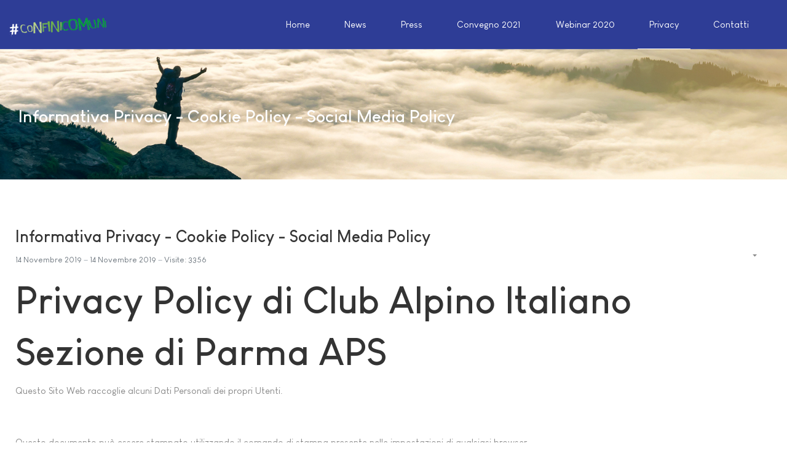

--- FILE ---
content_type: text/html; charset=utf-8
request_url: https://www.confinicomuni.it/privacy
body_size: 5638
content:
<!DOCTYPE html>
<html xmlns="http://www.w3.org/1999/xhtml" xml:lang="it-it" lang="it-it" dir="ltr">

<head>
  <!-- Global site tag (gtag.js) - Google Analytics -->
<script async src="https://www.googletagmanager.com/gtag/js?id=UA-24752206-2"></script>
<script>
  window.dataLayer = window.dataLayer || [];
  function gtag(){dataLayer.push(arguments);}
  gtag('js', new Date());

  gtag('config', 'UA-24752206-2');
</script>
  <base href="https://www.confinicomuni.it/privacy" />
	<meta http-equiv="content-type" content="text/html; charset=utf-8" />
	<meta name="author" content="Super User" />
	<meta name="generator" content="MYOB" />
	<title>Privacy</title>
	<link href="/press?format=feed&amp;type=rss" rel="alternate" type="application/rss+xml" title="RSS 2.0" />
	<link href="/press?format=feed&amp;type=atom" rel="alternate" type="application/atom+xml" title="Atom 1.0" />
	<link href="/plugins/system/jce/css/content.css?25eb3aca3d48fc4caf8d727657e58c1a" rel="stylesheet" type="text/css" />
	<link href="/plugins/system/t4/themes/base/vendors/js-offcanvas/_css/js-offcanvas.css" rel="stylesheet" type="text/css" />
	<link href="/templates/ja_stark/fonts/LouisGeorgeCafe/stylesheet.css" rel="stylesheet" type="text/css" />
	<link href="/plugins/system/t4/themes/base/vendors/font-awesome5/css/all.min.css" rel="stylesheet" type="text/css" />
	<link href="/plugins/system/t4/themes/base/vendors/font-awesome/css/font-awesome.min.css" rel="stylesheet" type="text/css" />
	<link href="/plugins/system/t4/themes/base/vendors/icomoon/css/icomoon.css" rel="stylesheet" type="text/css" />
	<link href="/templates/ja_stark/css/animate.min.css" rel="stylesheet" type="text/css" />
	<link href="/templates/ja_stark/css/template.css" rel="stylesheet" type="text/css" />
	<link href="/media/t4/css/13.css" rel="stylesheet" type="text/css" />
	<link href="/templates/ja_stark/css/custom.css?v=1.1" rel="stylesheet" type="text/css" />
	<link href="/plugins/content/jw_allvideos/jw_allvideos/tmpl/Responsive/css/template.css?v=5.1.0" rel="stylesheet" type="text/css" />
	<link href="/modules/mod_jamasthead/asset/css/style.css" rel="stylesheet" type="text/css" />
	<script type="application/json" class="joomla-script-options new">{"csrf.token":"30dc575145a509af7c0c6ed78dbfe8ce","system.paths":{"root":"","base":""}}</script>
	<script src="/media/jui/js/jquery.min.js?25eb3aca3d48fc4caf8d727657e58c1a" type="text/javascript"></script>
	<script src="/media/jui/js/jquery-noconflict.js?25eb3aca3d48fc4caf8d727657e58c1a" type="text/javascript"></script>
	<script src="/media/jui/js/jquery-migrate.min.js?25eb3aca3d48fc4caf8d727657e58c1a" type="text/javascript"></script>
	<script src="/plugins/system/t4/themes/base/vendors/bootstrap/js/bootstrap.bundle.js" type="text/javascript"></script>
	<script src="/plugins/system/t4/themes/base/vendors/js-offcanvas/_js/js-offcanvas.pkgd.js" type="text/javascript"></script>
	<script src="/plugins/system/t4/themes/base/vendors/bodyscrolllock/bodyScrollLock.min.js" type="text/javascript"></script>
	<script src="/plugins/system/t4/themes/base/js/offcanvas.js" type="text/javascript"></script>
	<script src="/templates/ja_stark/js/template.js" type="text/javascript"></script>
	<script src="/plugins/system/t4/themes/base/js/base.js?25eb3aca3d48fc4caf8d727657e58c1a" type="text/javascript"></script>
	<script src="/templates/ja_stark/js/html5lightbox/html5lightbox.js" type="text/javascript"></script>
	<script src="/templates/ja_stark/js/inview.js" type="text/javascript"></script>
	<script src="/media/system/js/mootools-core.js?25eb3aca3d48fc4caf8d727657e58c1a" type="text/javascript"></script>
	<script src="/media/system/js/core.js?25eb3aca3d48fc4caf8d727657e58c1a" type="text/javascript"></script>
	<script src="/plugins/content/jw_allvideos/jw_allvideos/includes/js/behaviour.js?v=5.1.0" type="text/javascript"></script>
	<script src="/plugins/system/t4/themes/base/js/megamenu.js" type="text/javascript"></script>


  <!--[if lt IE 9]>
    <script src="/media/jui/js/html5.js"></script>
  <![endif]-->
  <meta name="viewport"  content="width=device-width, initial-scale=1, maximum-scale=1, user-scalable=yes"/>
  <style  type="text/css">
    @-webkit-viewport   { width: device-width; }
    @-moz-viewport      { width: device-width; }
    @-ms-viewport       { width: device-width; }
    @-o-viewport        { width: device-width; }
    @viewport           { width: device-width; }
  </style>
  <meta name="HandheldFriendly" content="true"/>
  <meta name="apple-mobile-web-app-capable" content="YES"/>
  <!-- //META FOR IOS & HANDHELD -->
  
</head>

<body class="site-default navigation-default theme-default layout-default nav-breakpoint-lg navigation-hide com_content view-article item-144">
  <div class="t4-offcanvas" data-offcanvas-options='{"modifiers":"right,overlay"}' id="off-canvas-right" role="complementary" style="display:none;">
	<div class="t4-off-canvas-header">
		<h3>Off Canvas</h3>
		<button type="button" class="close js-offcanvas-close" data-dismiss="modal" aria-hidden="true">×</button>
	</div>

	<div class="t4-off-canvas-body">
		<div class="t4-module module_menu " id="Mod1"><div class="module-inner"><h3 class="module-title "><span>Main Menu</span></h3><div class="module-ct"><nav class="navbar">
<ul class="nav navbar-nav  nav-pills">
<li class="nav-item default"><a href="/" class="nav-link">Home</a></li><li class="nav-item"><a href="/news" class="nav-link">News</a></li><li class="nav-item"><a href="/press" class="nav-link">Press</a></li><li class="nav-item"><a href="/convegno-2021" class="nav-link">Convegno 2021</a></li><li class="nav-item"><a href="/webinar-2020" class="nav-link">Webinar 2020</a></li><li class="nav-item current active"><a href="/privacy" class="nav-link">Privacy</a></li><li class="nav-item"><a href="/contatti" class="nav-link">Contatti</a></li></ul></nav></div></div></div>
	</div>
</div>

  <div class="t4-wrapper">
    <div class="t4-content">
      <div class="t4-content-inner">
        
        


<div id="t4-header" class="t4-section  t4-header  t4-palette-primary  t4-sticky">
<div class="t4-section-inner container-fluid"><div class="t4-row row">
<div class="t4-col logo col col-lg-2">
<div class="navbar-brand logo-image">
    <a href="/index.php" title="#confinicomuni">
        	
          <img class="logo-img" src="/images/_immagini/_loghi/logo-confinicomuni-120.png" alt="#confinicomuni" />
    
    </a>
  </div>

</div>
<div class="t4-col mainnav col">
<div class="t4-navbar">
  
<nav class="navbar navbar-expand-lg">
<div id="t4-megamenu-mainmenu" class="t4-megamenu collapse navbar-collapse">

<ul class="nav navbar-nav level0"  itemscope="itemscope" itemtype="http://www.schema.org/SiteNavigationElement">
<li class="nav-item default" data-id="101" itemprop="name" data-level="1"><a href="/" class="nav-link">Home</a></li><li class="nav-item" data-id="163" itemprop="name" data-level="1"><a href="/news" class="nav-link">News</a></li><li class="nav-item" data-id="164" itemprop="name" data-level="1"><a href="/press" class="nav-link">Press</a></li><li class="nav-item" data-id="179" itemprop="name" data-level="1"><a href="/convegno-2021" class="nav-link">Convegno 2021</a></li><li class="nav-item" data-id="178" itemprop="name" data-level="1"><a href="/webinar-2020" class="nav-link">Webinar 2020</a></li><li class="nav-item current active" data-id="144" itemprop="name" data-level="1"><a href="/privacy" class="nav-link">Privacy</a></li><li class="nav-item" data-id="145" itemprop="name" data-level="1"><a href="/contatti" class="nav-link">Contatti</a></li></ul></div>
</nav>

  
  <span id="triggerButton" class="btn js-offcanvas-trigger t4-offcanvas-toggle d-lg-none" data-offcanvas-trigger="off-canvas-right"><i class="fa fa-bars toggle-bars"></i></span>

</div>

</div>
</div></div>
</div>

<div id="t4-masthead" class="t4-section  t4-masthead  text-center  t4-palette-dark"><div class="bg-overlay bg-overlay-image">&nbsp;</div><div class="ja-masthead" >
	    <div class="container">
        <div class="ja-masthead-detail">
    		<h3 class="ja-masthead-title">Informativa Privacy - Cookie Policy - Social Media Policy</h3>
                	</div>
    </div>
</div>	</div>

<div id="t4-mainbody" class="t4-section  t4-mainbody">
<div class="t4-section-inner container"><div class="t4-row row">
<div class="t4-col component col">
<div id="system-message-container">
	</div>
<div class="com-content-article item-page" itemscope itemtype="https://schema.org/Article">
	<meta itemprop="inLanguage" content="it-IT">

	
	
		
	
		<div class="page-header">
					<h2 itemprop="headline">
				Informativa Privacy - Cookie Policy - Social Media Policy			</h2>
		
		
		
		
	</div>
	
						
<div class="icons">
	
											<div class="btn-group float-right">
				<button class="btn dropdown-toggle" type="button" id="dropdownMenuButton-19" aria-label="Strumenti utenti"
					data-toggle="dropdown" aria-haspopup="true" aria-expanded="false">
					<span class="fa fa-cog" aria-hidden="true"></span>
				</button>
				<div class="dropdown-menu dropdown-menu-right" aria-labelledby="dropdownMenuButton-19">
											<a href="/privacy?tmpl=component&amp;print=1&amp;layout=default" title="Stampa articolo < Informativa Privacy - Cookie Policy - Social Media Policy >" onclick="window.open(this.href,'win2','status=no,toolbar=no,scrollbars=yes,titlebar=no,menubar=no,resizable=yes,width=640,height=480,directories=no,location=no'); return false;" rel="nofollow">			<span class="fa fa-print" aria-hidden="true"></span>
		Stampa	</a>																			</div>
			</div>
		
	</div>
			
		
			<dl class="article-info text-muted">

	
		<dt class="article-info-term">
							Dettagli					</dt>

		
		
		
		
					<dd class="published">
	<time datetime="2019-11-14T13:25:08+01:00" itemprop="datePublished">
		14 Novembre 2019	</time>
</dd>
		
	
						<dd class="create">
	<time datetime="2019-11-14T13:25:08+01:00" itemprop="dateCreated">
		14 Novembre 2019	</time>
</dd>
		
		
					<dd class="hits">
	<span class="fa fa-eye" aria-hidden="true"></span>
	<meta itemprop="interactionCount" content="UserPageVisits:3356">
	Visite: 3356</dd>
			</dl>
	
	
		
				
			
		
	
	<div itemprop="articleBody" class="com-content-article__body">
		<p><a class="iubenda-nostyle no-brand iubenda-noiframe iubenda-embed iub-legal-only iub-no-markup iubenda-noiframe iub-body-embed" title="Privacy Policy" href="https://www.iubenda.com/privacy-policy/75015024">Privacy Policy</a></p>
<script type="text/javascript">
	(function(w, d) {
		var loader = function() {
			var s = d.createElement("script"),
				tag = d.getElementsByTagName("script")[0];
			s.src = "https://cdn.iubenda.com/iubenda.js";
			tag.parentNode.insertBefore(s, tag);
		};
		if (w.addEventListener) {
			w.addEventListener("load", loader, false);
		} else if (w.attachEvent) {
			w.attachEvent("onload", loader);
		} else {
			w.onload = loader;
		}
	})(window, document);
</script>
<hr />
<p><a class="iubenda-nostyle no-brand iubenda-noiframe iubenda-embed iub-no-markup iubenda-noiframe iub-body-embed" title="Cookie Policy" href="https://www.iubenda.com/privacy-policy/75015024/cookie-policy">Cookie Policy</a></p>
<script type="text/javascript">
	(function(w, d) {
		var loader = function() {
			var s = d.createElement("script"),
				tag = d.getElementsByTagName("script")[0];
			s.src = "https://cdn.iubenda.com/iubenda.js";
			tag.parentNode.insertBefore(s, tag);
		};
		if (w.addEventListener) {
			w.addEventListener("load", loader, false);
		} else if (w.attachEvent) {
			w.attachEvent("onload", loader);
		} else {
			w.onload = loader;
		}
	})(window, document);
</script>
<hr />
<p><strong><span style="color: #ff0000;"><span style="color: #000000; font-size: 24pt;">SOCIAL MEDIA POLICY</span><br /></span></strong></p>
<p><strong>Obiettivo</strong><br />Il presente documento ha l’obiettivo di individuare delle regole di comportamento per la gestione dei commenti e per generare conversazioni moderate opportunamente all’interno dei profili e canali social attivati da CAI Parma.</p>
<p><strong>Chi e dove</strong><br />CAI Parma utilizza i principali canali social media (Facebook, YouTube, Instagram) per comunicare con gli utenti e i soci attraverso la rete. I canali istituzionali sono gestiti da uno staff dedicato, e da un gruppo di rappresentanti dell'associazione nel ruolo di amministratori.</p>
<p><span style="text-decoration: underline;"><strong>Linee guida</strong></span></p>
<p><strong>Contenuti</strong><br />I contenuti pubblicati sui canali social di CAI Parma saranno in linea con la mission dell'associazione e con i suoi principi. Gli obiettivi posti per l’utilizzo dei social media sono: - informare circa le attività, le iniziative, gli eventi e i servizi promossi dall'associazione; - raccogliere commenti, richieste, domande, critiche e suggerimenti, nell’ottica di un dialogo attivo tra CAI Parma e gli utenti. Non sono consentiti post o commenti di propaganda elettorale o pubblicitaria.</p>
<p><strong>Velocità di risposta</strong><br />I canali Social di CAI Parma sono gestiti durante gli orari di ufficio dal lunedì al venerdì dalle ore 8.30 alle ore 18.30. Non è garantita l’immediatezza delle risposte nelle altre fasce orarie.</p>
<p><strong>Trasparenza</strong><br />È preferibile che gli utenti usino sui canali social di CAI Parma un’identità reale, identificata da nome e cognome. Le azioni che vedano utenti con identità false o che millantano ruoli non reali possono essere rimosse. La censura potrebbe scattare nel caso di azioni moleste e diffamatorie da parte di utenti di questo tipo, non per il semplice fatto che ci sia un commento di un utente che non usa la sua vera identità.</p>
<p><strong>Azioni moleste e rispetto</strong><br />I canali social non possono essere usati per pubblicare post e commenti che siano discriminatori o offensivi nei confronti di altri utenti, presenti o meno alla discussione, di enti, associazioni, aziende o di chi modera i canali social. Non saranno tollerati insulti, turpiloquio, minacce o atteggiamenti che ledano la dignità personale, i diritti, i principi di libertà e uguaglianza.</p>
<p><strong>Opinioni</strong><br />Tutti hanno il diritto di intervenire ed esprimere la propria libera opinione. Commenti e post degli utenti che si presentano come rappresentanti dell'associazione, rappresentano l’opinione di singoli e non quella della CAI Sezione di Parma, che non può essere ritenuta responsabile della veridicità o meno di ciò che viene postato sui canali da terzi.</p>
<p><strong>Linguaggio</strong><br />CAI Parma può e deve accogliere una critica costruttiva, ma non può accettare insulti e post con linguaggi scurrili.</p>
<p><strong>Azioni di disturbo ripetute</strong><br />Verranno moderati i commenti o gli interventi ripetutamente scritti per disturbare la discussione o offendere chi gestisce e modera i canali social, o lo spam.</p>
<p><strong>Coerenza</strong><br />Verranno moderati i commenti che risultano fuori argomento rispetto ala discussione di un determinato post (off-topic).</p>
<p><strong>Violazione privacy e copyright</strong><br />Verranno moderati i commenti che presentano dati sensibili o materiale che violi la privacy o copyright.</p>
<p>&nbsp;</p> 	</div>

	
	
	
		
	
		</div>

</div>

</div></div>
</div>

<div id="t4-footer" class="t4-section  t4-footer  t4-palette-dark">
<div class="t4-section-inner container">

<div class="custom"  >
	<p>

<!-- JoomlaWorks "AllVideos" Plugin (v5.1.0) starts here -->

<div class="avPlayerWrapper avVideo">
    <div class="avPlayerContainer">
        <div id="AVPlayerID_0_716d068feeb4bf598890ceb99ad6f35e" class="avPlayerBlock">
            <iframe src="https://www.youtube.com/embed/emWXpr8oSz0?rel=0&amp;fs=1&amp;wmode=transparent" width="600" height="450" allow="autoplay; encrypted-media" allowfullscreen="true" frameborder="0" scrolling="no" title="JoomlaWorks AllVideos Player"></iframe>        </div>
            </div>
</div>

<!-- JoomlaWorks "AllVideos" Plugin (v5.1.0) ends here -->

</p></div>
</div>
</div>

<div id="t4-footnav" class="t4-section  t4-footnav  t4-palette-dark">
<div class="t4-section-inner container"><div class="t4-row row">
<div class="t4-col logo col-sm-12 col-md-3">
<div class="navbar-brand logo-image">
    <a href="/index.php" title="#confinicomuni">
        	
          <img class="logo-img" src="/images/_immagini/_loghi/logo-confinicomuni-120.png" alt="#confinicomuni" />
    
    </a>
  </div>

</div>
<div class="t4-col footnav-1 col-sm col-md-3">
<div class="t4-module module " id="Mod123"><div class="module-inner"><div class="module-ct">

<div class="custom"  >
	<p><a href="https://www.caiparma.it/" target="_blank" rel="noopener">Cai Sezione di Parma APS</a><br />Sede Legale: Via Piacenza 40 - 43126 Parma (PR)<br />Telefono 0521 984901<br />Mail <a href="mailto:caiparma@caiparma.it" target="_blank">caiparma@caiparma.it</a><br />PEC <a href="mailto:parma@pec.cai.it" target="_blank">parma@pec.cai.it</a><br />CF 92038500341 - P. Iva 02078830342</p></div>
</div></div></div>
</div>
<div class="t4-col footnav-2 col-sm col-md-3">
<div class="t4-module module " id="Mod124"><div class="module-inner"><div class="module-ct">

<div class="custom"  >
	<p><a href="https://www.ausl.pr.it/" target="_blank" rel="noopener">Azienda Unità Sanitaria Locale di Parma</a><br />Sede legale: Strada del Quartiere n. 2/A 43125 Parma (PR)<br />Codice Fiscale e Partita IVA: 01874230343<br />IDPeppol 9921:itufmmrd<br />Telefono centralino: 0521.393111<br />Fax direzione generale: 0521.282393</p></div>
</div></div></div>
</div>
<div class="t4-col footnav-3 col-sm col-md-3">
<div class="t4-module module " id="Mod122"><div class="module-inner"><div class="module-ct">

<div class="custom"  >
	<p>Copyright © #confinicomuni<br /><a href="https://www.caiparma.it" target="_blank" rel="noopener">Cai Sezione di Parma APS</a><br />Tutti i diritti riservati<br /><a href="/privacy">Informativa Privacy e Cookie Policy</a><br />Developed by <a href="https://www.wolf-sec.com" target="_blank" rel="noopener">@#WolfSec@#<br /></a><a href="/login">Area Riservata</a></p></div>
</div></div></div>
</div>
</div></div>
</div><a href='javascript:' id='back-to-top'><i class='fa fa-chevron-up'></i></a>
        
      </div>
    </div>
  </div>
</body>
</html>


--- FILE ---
content_type: text/css
request_url: https://www.confinicomuni.it/templates/ja_stark/css/custom.css?v=1.1
body_size: -15
content:
/* DIMENSIONE LOGO TESTO */

.navbar-brand.logo-text .site-name {
    font-size: 2.7rem;
}

--- FILE ---
content_type: text/javascript; charset=utf-8
request_url: https://www.iubenda.com/privacy-policy/75015024/cookie-policy/embed-no-markup.json?i=2922696686
body_size: 8419
content:
/**/_iub.loadPPContent({"pp_id":75015024,"content":"  \u003cdiv id=\"iubenda_policy\" class=\"iubenda_fluid_policy iubenda_embed_policy \"\u003e\n\u003cdiv id=\"wbars_all\"\u003e\n  \u003cdiv class=\"iub_container iub_base_container\"\u003e\n    \u003cdiv id=\"wbars\"\u003e\n      \u003cdiv class=\"iub_content legal_pp\"\u003e\n        \u003ch2\u003e\n  Cookie Policy di Club Alpino Italiano Sezione di Parma APS\n\u003c/h2\u003e\n\n\n\u003cp\u003eQuesto documento contiene informazioni in merito alle tecnologie che consentono a questo Sito Web di raggiungere gli scopi descritti di seguito. Tali tecnologie permettono al Titolare di raccogliere e salvare informazioni (per esempio tramite l’utilizzo di Cookie) o di utilizzare risorse (per esempio eseguendo uno script) sul dispositivo dell’Utente quando quest’ultimo interagisce con questo Sito Web.\u003c/p\u003e\n\u003cp\u003ePer semplicità, in questo documento tali tecnologie sono sinteticamente definite “Strumenti di Tracciamento”, salvo vi sia ragione di differenziare.\u003cbr /\u003e\nPer esempio, sebbene i Cookie possano essere usati in browser sia web sia mobili, sarebbe fuori luogo parlare di Cookie nel contesto di applicazioni per dispositivi mobili, dal momento che si tratta di Strumenti di Tracciamento che richiedono la presenza di un browser. Per questo motivo, all’interno di questo documento il termine Cookie è utilizzato solo per indicare in modo specifico quel particolare tipo di Strumento di Tracciamento.\u003c/p\u003e\n\n\u003cp\u003eAlcune delle finalità per le quali vengono impiegati Strumenti di Tracciamento potrebbero, inoltre richiedere il consenso dell’Utente. Se viene prestato il consenso, esso può essere revocato liberamente in qualsiasi momento seguendo le istruzioni contenute in questo documento.\u003c/p\u003e\n\n\n\n  \u003cp\u003eQuesto Sito Web utilizza Strumenti di Tracciamento gestiti direttamente dal Titolare (comunemente detti Strumenti di Tracciamento “di prima parte”) e Strumenti di Tracciamento che abilitano servizi forniti da terzi (comunemente detti Strumenti di Tracciamento “di terza parte”). Se non diversamente specificato all’interno di questo documento, tali terzi hanno accesso ai rispettivi Strumenti di Tracciamento.\u003cbr /\u003e\nDurata e scadenza dei Cookie e degli altri Strumenti di Tracciamento simili possono variare a seconda di quanto impostato dal Titolare o da ciascun fornitore terzo. Alcuni di essi scadono al termine della sessione di navigazione dell’Utente.\u003cbr /\u003e\nIn aggiunta a quanto specificato nella descrizione di ciascuna delle categorie di seguito riportate, gli Utenti possono ottenere informazioni più dettagliate ed aggiornate sulla durata, così come qualsiasi altra informazione rilevante - quale la presenza di altri Strumenti di Tracciamento - nelle privacy policy dei rispettivi fornitori terzi (tramite i link messi a disposizione) o contattando il Titolare.\u003c/p\u003e\n\n\n\n\u003ch2\u003eCome questo Sito Web utilizza gli Strumenti di Tracciamento\u003c/h2\u003e\n\n  \u003ch3 class=\"iub-purpose-stack iub-purpose-stack-1\"\u003e\n    Necessari\n  \u003c/h3\u003e\n\n  \u003cp\u003eQuesto Sito Web utilizza Cookie comunemente detti “tecnici” o altri Strumenti di Tracciamento analoghi per svolgere attività strettamente necessarie a garantire il funzionamento o la fornitura del Servizio.\u003c/p\u003e\n\n\n  \n\n    \u003ch4\u003eStrumenti di Tracciamento gestiti da terze parti\u003c/h4\u003e\n\n    \n\n  \u003c!-- Service start --\u003e\n  \u003ch4 class=\"iub-service iub-service-11973131\"\u003e\n    Google reCAPTCHA (Google LLC)\n  \u003c/h4\u003e\n\n  \u003cp\u003eGoogle reCAPTCHA è un servizio di protezione dallo SPAM fornito da Google LLC.\nL'utilizzo del sistema reCAPTCHA è soggetto alla \u003ca href=\"https://www.google.com/intl/it/policies/privacy/\"\u003eprivacy policy\u003c/a\u003e e ai \u003ca href=\"https://www.google.com/intl/it/policies/terms/\"\u003etermini di utilizzo\u003c/a\u003e di Google.\u003c/p\u003e\n\n\u003cp\u003ePer conoscere l'utilizzo dei Dati da parte di Google, consulta la loro \u003ca href=\"https://policies.google.com/technologies/partner-sites?hl=it\"\u003epartner policy\u003c/a\u003e e la loro \u003ca href=\"https://business.safety.google/intl/it/privacy/\"\u003epagina dei Dati Commerciali\u003c/a\u003e.\u003c/p\u003e\n\n    \u003cp\u003eDati Personali trattati: clic, Dati di utilizzo, eventi keypress, eventi relativi ai sensori di movimento, eventi touch, movimenti del mouse, posizione relativa allo scorrimento, risposte alle domande e Strumenti di Tracciamento.\u003c/p\u003e\n\n  \n  \u003cp\u003eLuogo del trattamento:  Stati Uniti \u0026ndash;  \u003ca href=\"https://business.safety.google/privacy/\" target=\"_blank\" rel=\"noopener noreferrer\"\u003ePrivacy Policy\u003c/a\u003e. \u003c/p\u003e\n  \n  \n  \u003cp\u003e Durata degli Strumenti di Tracciamento:  \u003cul\u003e  \u003cli\u003e_GRECAPTCHA: durata della sessione\u003c/li\u003e  \u003cli\u003erc::a: indefinita\u003c/li\u003e  \u003cli\u003erc::b: durata della sessione\u003c/li\u003e  \u003cli\u003erc::c: durata della sessione\u003c/li\u003e  \u003cli\u003erc::f: indefinita\u003c/li\u003e   \u003c/ul\u003e  \u003c/p\u003e\n  \u003c!-- Service end --\u003e\n\n\n  \u003c!-- Service start --\u003e\n  \u003ch4 class=\"iub-service iub-service-11973156\"\u003e\n    Google Tag Manager (Google LLC)\n  \u003c/h4\u003e\n\n  \u003cp\u003eGoogle Tag Manager è un servizio di gestione dei tag fornito da Google LLC.\u003c/p\u003e\n\n\u003cp\u003ePer conoscere l'utilizzo dei Dati da parte di Google, consulta la loro \u003ca href=\"https://policies.google.com/technologies/partner-sites\"\u003epartner policy\u003c/a\u003e e la loro \u003ca href=\"https://business.safety.google/privacy/\"\u003epagina dei Dati Commerciali\u003c/a\u003e.\u003c/p\u003e\n\n    \u003cp\u003eDati Personali trattati: Dati di utilizzo e Strumenti di Tracciamento.\u003c/p\u003e\n\n  \n  \u003cp\u003eLuogo del trattamento:  Stati Uniti \u0026ndash;  \u003ca href=\"https://business.safety.google/privacy/\" target=\"_blank\" rel=\"noopener noreferrer\"\u003ePrivacy Policy\u003c/a\u003e. \u003c/p\u003e\n  \n  \n  \n  \u003c!-- Service end --\u003e\n\n\n\n\n\n\n      \u003ch3\u003eFunzionalità\u003c/h3\u003e\n        \u003cp\u003eQuesto Sito Web utilizza Strumenti di Tracciamento per consentire semplici interazioni e attivare funzionalità che permettono agli Utenti di accedere a determinate risorse del Servizio e semplificano la comunicazione con il Titolare.\u003c/p\u003e\n\n\n        \u003ch4\u003eStrumenti di Tracciamento gestiti direttamente dal Titolare\u003c/h4\u003e\n\n        \n\n  \u003c!-- Service start --\u003e\n  \u003ch4 class=\"iub-service iub-service-11973155\"\u003e\n    Mailing list o newsletter (questo Sito Web)\n  \u003c/h4\u003e\n\n  \u003cp\u003eCon la registrazione alla mailing list o alla newsletter, l’indirizzo email dell’Utente viene automaticamente inserito in una lista di contatti a cui potranno essere trasmessi messaggi email contenenti informazioni, anche di natura commerciale e promozionale, relative a questo Sito Web. L'indirizzo email dell'Utente potrebbe anche essere aggiunto a questa lista come risultato della registrazione a questo Sito Web o dopo aver effettuato un acquisto.\u003c/p\u003e\n\n    \u003cp\u003eDati Personali trattati: Dati di utilizzo, email e Strumenti di Tracciamento.\u003c/p\u003e\n\n  \n  \n  \n  \n  \n  \u003c!-- Service end --\u003e\n\n\n\n      \u003ch3\u003eEsperienza\u003c/h3\u003e\n        \u003cp\u003eQuesto Sito Web utilizza Strumenti di Tracciamento per migliorare la qualità della user experience e consentire le interazioni con contenuti, network e piattaforme esterni.\u003c/p\u003e\n\n\n\n        \u003ch4\u003eStrumenti di Tracciamento gestiti da terze parti\u003c/h4\u003e\n\n         \n\n  \u003c!-- Service start --\u003e\n  \u003ch4 class=\"iub-service iub-service-11973130\"\u003e\n    Google Fonts (Google LLC)\n  \u003c/h4\u003e\n\n  \u003cp\u003eGoogle Fonts è un servizio di visualizzazione di stili di carattere gestito da Google LLC che permette a questo Sito Web di integrare tali contenuti all’interno delle proprie pagine.\u003c/p\u003e\n\n    \u003cp\u003eDati Personali trattati: Dati di utilizzo e Strumenti di Tracciamento.\u003c/p\u003e\n\n  \n  \u003cp\u003eLuogo del trattamento:  Stati Uniti \u0026ndash;  \u003ca href=\"https://business.safety.google/privacy/\" target=\"_blank\" rel=\"noopener noreferrer\"\u003ePrivacy Policy\u003c/a\u003e. \u003c/p\u003e\n  \n  \n  \n  \u003c!-- Service end --\u003e\n\n  \u003c!-- Service start --\u003e\n  \u003ch4 class=\"iub-service iub-service-11973133\"\u003e\n    Widget Google Maps (Google LLC)\n  \u003c/h4\u003e\n\n  \u003cp\u003eGoogle Maps è un servizio di visualizzazione di mappe gestito da Google LLC che permette a questo Sito Web di integrare tali contenuti all’interno delle proprie pagine.\u003c/p\u003e\n\n    \u003cp\u003eDati Personali trattati: Dati di utilizzo e Strumenti di Tracciamento.\u003c/p\u003e\n\n  \n  \u003cp\u003eLuogo del trattamento:  Stati Uniti \u0026ndash;  \u003ca href=\"https://business.safety.google/privacy/\" target=\"_blank\" rel=\"noopener noreferrer\"\u003ePrivacy Policy\u003c/a\u003e. \u003c/p\u003e\n  \n  \n  \n  \u003c!-- Service end --\u003e\n\n  \u003c!-- Service start --\u003e\n  \u003ch4 class=\"iub-service iub-service-11973137\"\u003e\n    Widget Video YouTube (Google LLC)\n  \u003c/h4\u003e\n\n  \u003cp\u003eYouTube è un servizio di visualizzazione di contenuti video gestito da Google LLC oppure da Google Ireland Limited, a seconda di come il Titolare gestisce il trattamento dei Dati, che permette a questo Sito Web di integrare tali contenuti all’interno delle proprie pagine.\u003c/p\u003e\n\n    \u003cp\u003eDati Personali trattati: Dati di utilizzo e Strumenti di Tracciamento.\u003c/p\u003e\n\n  \n  \u003cp\u003eLuogo del trattamento:  Stati Uniti \u0026ndash;  \u003ca href=\"https://business.safety.google/privacy/\" target=\"_blank\" rel=\"noopener noreferrer\"\u003ePrivacy Policy\u003c/a\u003e;  Irlanda \u0026ndash;  \u003ca href=\"https://business.safety.google/privacy/\" target=\"_blank\" rel=\"noopener noreferrer\"\u003ePrivacy Policy\u003c/a\u003e. \u003c/p\u003e\n  \n  \n  \u003cp\u003e Durata degli Strumenti di Tracciamento:  \u003cul\u003e  \u003cli\u003ePREF: 8 mesi\u003c/li\u003e  \u003cli\u003eVISITOR_INFO1_LIVE: 8 mesi\u003c/li\u003e  \u003cli\u003eVISITOR_PRIVACY_METADATA: 7 mesi\u003c/li\u003e  \u003cli\u003eYSC: durata della sessione\u003c/li\u003e  \u003cli\u003eYtIdbMeta:databases: durata della sessione\u003c/li\u003e  \u003cli\u003eiU5q-!O9@$: indefinita\u003c/li\u003e  \u003cli\u003eyt-player-headers-readable: durata della sessione\u003c/li\u003e  \u003cli\u003eyt-remote-cast-available: indefinita\u003c/li\u003e  \u003cli\u003eyt-remote-cast-installed: indefinita\u003c/li\u003e  \u003cli\u003eyt-remote-connected-devices: durata della sessione\u003c/li\u003e  \u003cli\u003eyt-remote-device-id: durata della sessione\u003c/li\u003e  \u003cli\u003eyt-remote-fast-check-period: indefinita\u003c/li\u003e  \u003cli\u003eyt-remote-session-app: indefinita\u003c/li\u003e  \u003cli\u003eyt-remote-session-name: indefinita\u003c/li\u003e  \u003cli\u003eytidb::LAST_RESULT_ENTRY_KEY: durata della sessione\u003c/li\u003e   \u003c/ul\u003e  \u003c/p\u003e\n  \u003c!-- Service end --\u003e\n\n  \u003c!-- Service start --\u003e\n  \u003ch4 class=\"iub-service iub-service-11973140\"\u003e\n    YouTube IFrame Player (Google LLC)\n  \u003c/h4\u003e\n\n  \u003cp\u003eYouTube IFrame Player è un servizio di visualizzazione di contenuti video gestito da Google LLC che permette a questo Sito Web di integrare tali contenuti all’interno delle proprie pagine.\u003c/p\u003e\n\n\u003cp\u003eTramite questo Servizio, questo Sito Web potrebbe raccogliere Dati direttamente o indirettamente sui o dai dispositivi dell’Utente, anche mediante l’utilizzo di Strumenti di Tracciamento. Gli Utenti possono limitare tale accesso ai propri Dati tramite la \u003ca href=\"https://security.google.com/settings/security/permissions\"\u003epagina delle impostazioni relative alla sicurezza\u003c/a\u003e fornita da Google. Gli Utenti, in qualsiasi momento, possono contattare il Titolare per chiedere ulteriori informazioni sulle impostazioni relative alla privacy attraverso i recapiti forniti in questo documento.\u003c/p\u003e\n\n\u003cp\u003eI Dati raccolti tramite il Servizio potrebbero inoltre essere utilizzati per aiutare terzi a mostrare annunci pubblicitari personalizzati sulla base degli interessi. Gli Utenti possono decidere di non ricevere tale pubblicità personalizzata tramite le impostazioni del proprio dispositivo o visitando la \u003ca href=\"http://optout.networkadvertising.org/?c=1\"\u003epagina di opt-out della Network Advertising Initiative\u003c/a\u003e.\u003c/p\u003e\n\n    \u003cp\u003eDati Personali trattati: Dati di utilizzo, informazioni sul dispositivo e Strumenti di Tracciamento.\u003c/p\u003e\n\n  \n  \u003cp\u003eLuogo del trattamento:  Stati Uniti \u0026ndash;  \u003ca href=\"https://business.safety.google/privacy/\" target=\"_blank\" rel=\"noopener noreferrer\"\u003ePrivacy Policy\u003c/a\u003e \u0026ndash; \u003ca href=\"https://security.google.com/settings/security/permissions\"\u003eOpt out\u003c/a\u003e. \u003c/p\u003e\n  \n  \n  \u003cp\u003e Durata degli Strumenti di Tracciamento:  \u003cul\u003e  \u003cli\u003eVISITOR_PRIVACY_METADATA: 7 mesi\u003c/li\u003e  \u003cli\u003eYtIdbMeta:databases: durata della sessione\u003c/li\u003e  \u003cli\u003eiU5q-!O9@$: indefinita\u003c/li\u003e  \u003cli\u003eyt-player-headers-readable: durata della sessione\u003c/li\u003e  \u003cli\u003eyt-remote-cast-available: indefinita\u003c/li\u003e  \u003cli\u003eyt-remote-cast-installed: indefinita\u003c/li\u003e   \u003c/ul\u003e  \u003c/p\u003e\n  \u003c!-- Service end --\u003e\n\n\n  \u003c!-- Service start --\u003e\n  \u003ch4 class=\"iub-service iub-service-11973160\"\u003e\n    Pulsante Mi Piace e widget sociali di Facebook (Meta Platforms, Inc.)\n  \u003c/h4\u003e\n\n  \u003cp\u003eIl pulsante “Mi Piace” e i widget sociali di Facebook sono servizi di interazione con il social network Facebook, forniti da Meta Platforms, Inc.\u003c/p\u003e\n\n    \u003cp\u003eDati Personali trattati: Dati di utilizzo e Strumenti di Tracciamento.\u003c/p\u003e\n\n  \n  \u003cp\u003eLuogo del trattamento:  Stati Uniti \u0026ndash;  \u003ca href=\"https://www.facebook.com/privacy/policy/\" target=\"_blank\" rel=\"noopener noreferrer\"\u003ePrivacy Policy\u003c/a\u003e \u0026ndash; \u003ca href=\"https://www.facebook.com/help/247395082112892\"\u003eOpt out\u003c/a\u003e. \u003c/p\u003e\n  \n  \n  \u003cp\u003e Durata degli Strumenti di Tracciamento:  \u003cul\u003e  \u003cli\u003e_fbp: 3 mesi\u003c/li\u003e  \u003cli\u003edatr: 2 anni\u003c/li\u003e  \u003cli\u003elastExternalReferrer: durata della sessione\u003c/li\u003e   \u003c/ul\u003e  \u003c/p\u003e\n  \u003c!-- Service end --\u003e\n\n\n      \u003ch3\u003eMisurazione\u003c/h3\u003e\n        \u003cp\u003eQuesto Sito Web utilizza Strumenti di Tracciamento per misurare il traffico e analizzare il comportamento degli Utenti per migliorare il Servizio. \u003c/p\u003e\n\n\n\n        \u003ch4\u003eStrumenti di Tracciamento gestiti da terze parti\u003c/h4\u003e\n\n         \n\n  \u003c!-- Service start --\u003e\n  \u003ch4 class=\"iub-service iub-service-11973129\"\u003e\n    Google Analytics 4 (Google LLC)\n  \u003c/h4\u003e\n\n  \u003cp\u003eGoogle Analytics è un servizio di statistica fornito da Google LLC (“Google”). Google utilizza i Dati Personali raccolti allo scopo di tracciare ed esaminare l’utilizzo di questo Sito Web, compilare report e condividerli con gli altri servizi sviluppati da Google.\nGoogle potrebbe utilizzare i Dati Personali per contestualizzare e personalizzare gli annunci del proprio network pubblicitario.\nIn Google Analytics 4, gli indirizzi IP vengono utilizzati al momento della raccolta e poi eliminati prima che i dati vengano registrati in qualsiasi data center o server. Per saperne di più, è possibile consultare la \u003ca href=\"https://support.google.com/analytics/answer/12017362?hl=it\u0026amp;ref_topic=2919631\"\u003edocumentazione ufficiale di Google\u003c/a\u003e.\u003c/p\u003e\n\n\u003cp\u003ePer conoscere l'utilizzo dei Dati da parte di Google, consulta la loro \u003ca href=\"https://policies.google.com/technologies/partner-sites\"\u003epartner policy\u003c/a\u003e e la loro \u003ca href=\"https://business.safety.google/privacy/\"\u003epagina dei Dati Commerciali\u003c/a\u003e.\u003c/p\u003e\n\n    \u003cp\u003eDati Personali trattati: Dati di utilizzo, numero di Utenti, statistiche delle sessioni e Strumenti di Tracciamento.\u003c/p\u003e\n\n  \n  \u003cp\u003eLuogo del trattamento:  Stati Uniti \u0026ndash;  \u003ca href=\"https://business.safety.google/privacy/\" target=\"_blank\" rel=\"noopener noreferrer\"\u003ePrivacy Policy\u003c/a\u003e \u0026ndash; \u003ca href=\"https://tools.google.com/dlpage/gaoptout?hl=en\" target=\"_blank\"\u003eOpt out\u003c/a\u003e. \u003c/p\u003e\n  \n  \n  \u003cp\u003e Durata degli Strumenti di Tracciamento:  \u003cul\u003e  \u003cli\u003e_ga: 2 anni\u003c/li\u003e  \u003cli\u003e_ga_*: 2 anni\u003c/li\u003e   \u003c/ul\u003e  \u003c/p\u003e\n  \u003c!-- Service end --\u003e\n\n  \u003c!-- Service start --\u003e\n  \u003ch4 class=\"iub-service iub-service-11973228\"\u003e\n    Estensione User ID per Google Analytics (Google LLC)\n  \u003c/h4\u003e\n\n  \u003cp\u003eGoogle Analytics su questo Sito Web utilizza una funzione chiamata User ID. Questa permette un tracciamento più accurato degli Utenti assegnando ad ognuno un ID unico per varie sessioni e dispositivi, ma in modo tale da non permettere a Google di identificare in maniera personale un individuo o identificare in modo permanente uno specifico dispositivo.\nL’estensione User ID permette inoltre di connettere Dati provenienti da Google Analytics con altri Dati relativi all’utente raccolti da questo Sito Web.\nIl link di Opt Out fornito di seguito consente di disattivare il tracciamento per il dispositivo che stai utilizzando, ma non esclude ulteriori attività di tracciamento effettuate dal Titolare. Per disattivare anche queste ultime, contatta il titolare tramite l’indirizzo email di contatto.\u003c/p\u003e\n\n    \u003cp\u003eDati Personali trattati: Strumenti di Tracciamento.\u003c/p\u003e\n\n  \n  \u003cp\u003eLuogo del trattamento:  Stati Uniti \u0026ndash;  \u003ca href=\"https://business.safety.google/privacy/\" target=\"_blank\" rel=\"noopener noreferrer\"\u003ePrivacy Policy\u003c/a\u003e \u0026ndash; \u003ca href=\"https://tools.google.com/dlpage/gaoptout\" target=\"_blank\"\u003eOpt Out\u003c/a\u003e. \u003c/p\u003e\n  \n  \n  \n  \u003c!-- Service end --\u003e\n\n  \u003c!-- Service start --\u003e\n  \u003ch4 class=\"iub-service iub-service-11973229\"\u003e\n    Funzionalità di generazione dei rapporti sulla pubblicità in Google Analytics (Google LLC)\n  \u003c/h4\u003e\n\n  \u003cp\u003eGoogle Analytics su questo Sito Web ha attivato le funzionalità di generazione dei rapporti sulla pubblicità, che raccolgono informazioni aggiuntive dal cookie DoubleClick (attività web) e dagli ID pubblicitari del dispositivo (attività dell'applicazione). Questo permette al Titolare di analizzare specifici Dati relativi ai comportamenti e agli interessi degli Utenti (Dati sul traffico e Dati di interazione con gli annunci da parte degli Utenti) e, se abilitati, Dati demografici (informazioni su età e sesso).\u003c/p\u003e\n\n\u003cp\u003eGli Utenti possono scegliere di non utilizzare i cookie di Google visitando le [Impostazioni annunci] (https://adssettings.google.com/authenticated) di Google.\u003c/p\u003e\n\n\u003cp\u003ePer conoscere l'utilizzo dei Dati da parte di Google, consulta la loro \u003ca href=\"https://policies.google.com/technologies/partner-sites?hl=it\"\u003epartner policy\u003c/a\u003e e la loro \u003ca href=\"https://business.safety.google/intl/it/privacy/\"\u003epagina dei Dati Commerciali\u003c/a\u003e.\u003c/p\u003e\n\n    \u003cp\u003eDati Personali trattati: identificatori univoci di dispositivi per la pubblicità (Google Advertiser ID o identificatore IDFA, per esempio), Strumenti di Tracciamento e varie tipologie di Dati secondo quanto specificato dalla privacy policy del servizio.\u003c/p\u003e\n\n  \n  \u003cp\u003eLuogo del trattamento:  Stati Uniti \u0026ndash;  \u003ca href=\"https://business.safety.google/privacy/\" target=\"_blank\" rel=\"noopener noreferrer\"\u003ePrivacy Policy\u003c/a\u003e \u0026ndash; \u003ca href=\"https://tools.google.com/dlpage/gaoptout?hl=it\" target=\"_blank\"\u003eOpt Out\u003c/a\u003e. \u003c/p\u003e\n  \n  \n  \u003cp\u003e Durata degli Strumenti di Tracciamento:  \u003cul\u003e  \u003cli\u003eIDE: 2 anni\u003c/li\u003e  \u003cli\u003e_gcl_*: 3 mesi\u003c/li\u003e  \u003cli\u003etest_cookie: 15 minuti\u003c/li\u003e   \u003c/ul\u003e  \u003c/p\u003e\n  \u003c!-- Service end --\u003e\n\n\n      \u003ch3\u003eMarketing\u003c/h3\u003e\n        \u003cp\u003eQuesto Sito Web utilizza Strumenti di Tracciamento per fornire annunci personalizzati o contenuti di marketing e per misurarne le prestazioni.\u003c/p\u003e\n\n\n\n        \u003ch4\u003eStrumenti di Tracciamento gestiti da terze parti\u003c/h4\u003e\n\n         \n\n  \u003c!-- Service start --\u003e\n  \u003ch4 class=\"iub-service iub-service-11973150\"\u003e\n    AWeber (AWeber)\n  \u003c/h4\u003e\n\n  \u003cp\u003eAWeber è un servizio di gestione indirizzi e invio di messaggi email fornito da AWeber Systems Inc.\u003c/p\u003e\n\n    \u003cp\u003eDati Personali trattati: Dati di utilizzo, email e Strumenti di Tracciamento.\u003c/p\u003e\n\n  \n  \u003cp\u003eLuogo del trattamento:  Stati Uniti \u0026ndash;  \u003ca href=\"https://www.aweber.com/privacy.htm\" target=\"_blank\" rel=\"noopener noreferrer\"\u003ePrivacy Policy\u003c/a\u003e. \u003c/p\u003e\n  \n  \n  \n  \u003c!-- Service end --\u003e\n\n\n    \u003ch3 class=\"iub-subheading iub-subheading-no-purpose-services\"\u003e\n    Attività che non rientrano nelle categorizzazioni di cui sopra\n  \u003c/h3\u003e\n    \u003ch3 class=\"iub-service iub-service-11973182\"\u003e\n      Siti Web CaiParma\n    \u003c/h3\u003e\n    \u003cp\u003eSi applica anche a:\u003cbr/\u003escn.caiparma.it\u003cbr/\u003econfinicomuni.it\u003cbr/\u003ecrossalpslatraversatadellealpi.it\u003cbr/\u003erifugiomariotti.eu\u003cbr/\u003e\u003cbr/\u003e\u003c/p\u003e\n    \n\n\n  \u003ch3 class=\"iub-subheading iub-subheading-manage-gdpr\" id=\"manage_cookies\"\u003e\n    Come gestire le preferenze e prestare o revocare il consenso su questo Sito Web\n  \u003c/h3\u003e\n\n  \u003cp\u003e\n      Qualora l’utilizzo dei Tracker sia basato sul consenso, l’Utente può fornire o revocare tale consenso impostando o aggiornando le proprie preferenze tramite il relativo pannello delle scelte in materia di privacy disponibile su questo Sito Web.\n  \u003c/p\u003e\n\n    \u003cp\u003ePer quanto riguarda Strumenti di Tracciamento di terza parte, gli Utenti possono gestire le proprie preferenze visitando il relativo link di opt out (qualora disponibile), utilizzando gli strumenti descritti nella privacy policy della terza parte o contattando quest'ultima direttamente.\u003c/p\u003e\n\n  \u003ch4\u003eCome controllare o eliminare Cookie e tecnologie simili tramite le impostazioni del tuo dispositivo\u003c/h4\u003e\n\n  \u003cp\u003e Gli Utenti possono utilizzare le impostazioni del proprio browser per:\n\u003cul\u003e\n  \u003cli\u003eVedere quali Cookie o altre tecnologie simili sono stati impostati sul dispositivo;\u003c/li\u003e\n  \u003cli\u003eBloccare Cookie o tecnologie simili;\u003c/li\u003e\n  \u003cli\u003eCancellare i Cookie o tecnologie simili dal browser.\u003c/li\u003e\n\u003c/ul\u003e\n\u003cp\u003eLe impostazioni del browser, tuttavia, non consentono un controllo granulare del consenso per categoria.\u003c/p\u003e\n\n\n  \u003cp\u003eGli Utenti possono, per esempio, trovare informazioni su come gestire i Cookie in alcuni dei browser più diffusi ai seguenti indirizzi:\u003c/p\u003e\n\u003cul\u003e\n  \u003cli\u003e\u003ca rel=\"noopener nofollow\" target=\"_blank\" href=\"https://support.google.com/chrome/answer/95647?hl=it\u0026p=cpn_cookies\"\u003eGoogle Chrome\u003c/a\u003e\u003c/li\u003e\n  \u003cli\u003e\u003ca rel=\"noopener nofollow\" target=\"_blank\" href=\"https://support.mozilla.org/it/kb/Attivare%20e%20disattivare%20i%20cookie\"\u003eMozilla Firefox\u003c/a\u003e\u003c/li\u003e\n  \u003cli\u003e\u003ca rel=\"noopener nofollow\" target=\"_blank\" href=\"https://support.apple.com/it-it/guide/safari/manage-cookies-and-website-data-sfri11471/\"\u003eApple Safari\u003c/a\u003e\u003c/li\u003e\n  \u003cli\u003e\u003ca rel=\"noopener nofollow\" target=\"_blank\" href=\"http://windows.microsoft.com/it-it/windows-vista/block-or-allow-cookies\"\u003eMicrosoft Internet Explorer\u003c/a\u003e\u003c/li\u003e\n  \u003cli\u003e\u003ca rel=\"noopener nofollow\" target=\"_blank\" href=\"https://support.microsoft.com/it-it/help/4027947\"\u003eMicrosoft Edge\u003c/a\u003e\u003c/li\u003e\n  \u003cli\u003e\u003ca rel=\"noopener nofollow\" target=\"_blank\" href=\"https://support.brave.com/hc/articles/360022806212-How-do-I-use-Shields-while-browsing\"\u003eBrave\u003c/a\u003e\u003c/li\u003e\n  \u003cli\u003e\u003ca rel=\"noopener nofollow\" target=\"_blank\" href=\"https://help.opera.com/latest/web-preferences/#cookies\"\u003eOpera\u003c/a\u003e\u003c/li\u003e\n\u003c/ul\u003e\n\u003cp\u003eGli Utenti possono inoltre gestire alcuni Strumenti di Tracciamento per applicazioni mobili disattivandoli tramite le apposite impostazioni del dispositivo, quali le impostazioni di pubblicità per dispositivi mobili o le impostazioni relative al tracciamento in generale (gli Utenti possono consultare le impostazioni del dispositivo per individuare quella pertinente).\u003c/p\u003e\n\n    \u003ch4\u003eCome disattivare la pubblicità basata sugli interessi\u003c/h4\u003e\n    \u003cp\u003eFermo restando quanto precede, si informano gli Utenti della possibilità di avvalersi delle informazioni presenti su \u003ca target=\"_blank\" rel=\"noopener nofollow\" href=\"http://www.youronlinechoices.eu/\"\u003eYourOnlineChoices\u003c/a\u003e (UE e Regno Unito), \u003ca target=\"_blank\" rel=\"noopener nofollow\" href=\"https://thenai.org/about-online-advertising/\"\u003eNetwork Advertising Initiative\u003c/a\u003e (USA) e \u003ca target=\"_blank\" rel=\"noopener nofollow\" href=\"https://www.aboutads.info/consumers/\"\u003eDigital Advertising Alliance\u003c/a\u003e (USA), \u003ca target=\"_blank\" rel=\"noopener nofollow\" href=\"https://youradchoices.ca/understanding-online-advertising/\"\u003eDAAC\u003c/a\u003e (Canada), \u003ca target=\"_blank\" rel=\"noopener nofollow\" href=\"http://www.ddai.info/optout\"\u003eDDAI\u003c/a\u003e (Giappone) o altri servizi analoghi. Con questi servizi è possibile gestire le preferenze di tracciamento della maggior parte degli strumenti pubblicitari. Il Titolare, pertanto, consiglia agli Utenti di utilizzare tali risorse in aggiunta alle informazioni fornite nel presente documento.\n\u003c/p\u003e\n\u003cp\u003e\nLa Digital Advertising Alliance mette inoltre a disposizione un’applicazione chiamata \u003ca target=\"_blank\" rel=\"noopener nofollow\" href=\"https://youradchoices.com/appchoices\"\u003eAppChoices\u003c/a\u003e che aiuta gli Utenti a controllare la pubblicità comportamentale sulle applicazioni mobili. \n\u003c/p\u003e\n\n  \u003ch4\u003eConseguenze legate al rifiuto dell'utilizzo di Strumenti di Tracciamento\u003c/h4\u003e\n  \u003cp\u003eGli Utenti sono liberi di decidere se permettere o meno l'utilizzo di Strumenti di Tracciamento. Tuttavia, si noti che gli Strumenti di Tracciamento consentono a questo Sito Web di fornire agli Utenti un'esperienza migliore e funzionalità avanzate (in linea con le finalità delineate nel presente documento). Pertanto, qualora l'Utente decida di bloccare l'utilizzo di Strumenti di Tracciamento, il Titolare potrebbe non essere in grado di fornire le relative funzionalità.\u003c/p\u003e\n\n\u003ch3 class=\"iub-subheading iub-subheading-owner-and-data-controller\" id=\"owner_of_the_data\"\u003e\n  Titolare del Trattamento dei Dati\n\u003c/h3\u003e\n\n\u003c!-- Owner start --\u003e\n    \u003cp\u003eCAI Sezione di Parma APS\r\u003cbr/\u003eViale Piacenza 40\r\u003cbr/\u003e43126 Parma (PR) - Italia\r\u003cbr/\u003eTelefono 0521 984901\u003c/p\u003e\n    \u003cp\u003e\u003cstrong\u003eIndirizzo email del Titolare:\u003c/strong\u003e info@caiparma.it\u003c/p\u003e\n\u003c!-- Owner end --\u003e\n\n    \u003cp\u003eDal momento che l’uso di Strumenti di Tracciamento di terza parte su questo Sito Web non può essere completamente controllato dal Titolare, ogni riferimento specifico a Strumenti di Tracciamento di terza parte è da considerarsi indicativo. Per ottenere informazioni complete, gli Utenti sono gentilmente invitati a consultare la privacy policy dei rispettivi servizi terzi elencati in questo documento.\u003c/p\u003e\n  \u003cp\u003eData l'oggettiva complessità di identificazione delle tecnologie di tracciamento, gli Utenti sono invitati a contattare il Titolare qualora volessero ricevere ulteriori informazioni in merito all'utilizzo di tali tecnologie su questo Sito Web.\u003c/p\u003e\n\n\n\u003ch3\u003e\n  Definizioni e riferimenti legali\n\u003c/h3\u003e\n\n\u003ch4\u003eDati Personali (o Dati)\u003c/h4\u003e\n\u003cp\u003eCostituisce dato personale qualunque informazione che, direttamente o indirettamente, anche in collegamento con qualsiasi altra informazione, ivi compreso un numero di identificazione personale, renda identificata o identificabile una persona fisica.\u003c/p\u003e\n\n\u003ch4\u003eDati di Utilizzo\u003c/h4\u003e\n\u003cp\u003eSono le informazioni raccolte automaticamente attraverso questo Sito Web (anche da applicazioni di parti terze integrate in questo Sito Web), tra cui: gli indirizzi IP o i nomi a dominio dei computer utilizzati dall’Utente che si connette con questo Sito Web, gli indirizzi in notazione URI (Uniform Resource Identifier), l’orario della richiesta, il metodo utilizzato nell’inoltrare la richiesta al server, la dimensione del file ottenuto in risposta, il codice numerico indicante lo stato della risposta dal server (buon fine, errore, ecc.) il paese di provenienza, le caratteristiche del browser e del sistema operativo utilizzati dal visitatore, le varie connotazioni temporali della visita (ad esempio il tempo di permanenza su ciascuna pagina) e i dettagli relativi all\u0026rsquo;itinerario seguito all\u0026rsquo;interno dell\u0026rsquo;Applicazione, con particolare riferimento alla sequenza delle pagine consultate, ai parametri relativi al sistema operativo e all\u0026rsquo;ambiente informatico dell\u0026rsquo;Utente.\u003c/p\u003e\n\n\u003ch4\u003eUtente\u003c/h4\u003e\n\u003cp\u003eL'individuo che utilizza questo Sito Web che, salvo ove diversamente specificato, coincide con l'Interessato.\u003c/p\u003e\n\n\u003ch4\u003eInteressato\u003c/h4\u003e\n\u003cp\u003eLa persona fisica cui si riferiscono i Dati Personali.\u003c/p\u003e\n\n\u003ch4\u003eResponsabile del Trattamento (o Responsabile)\u003c/h4\u003e\n\u003cp\u003eLa persona fisica, giuridica, la pubblica amministrazione e qualsiasi altro ente che tratta dati personali per conto del Titolare, secondo quanto esposto nella presente privacy policy.\u003c/p\u003e\n\n\u003ch4\u003eTitolare del Trattamento (o Titolare)\u003c/h4\u003e\n\u003cp\u003eLa persona fisica o giuridica, l'autorità pubblica, il servizio o altro organismo che, singolarmente o insieme ad altri, determina le finalità e i mezzi del trattamento di dati personali e gli strumenti adottati, ivi comprese le misure di sicurezza relative al funzionamento ed alla fruizione di questo Sito Web. Il Titolare del Trattamento, salvo quanto diversamente specificato, è il titolare di questo Sito Web.\u003c/p\u003e\n\n\u003ch4\u003eQuesto Sito Web (o questa Applicazione)\u003c/h4\u003e\n\u003cp\u003eLo strumento hardware o software mediante il quale sono raccolti e trattati i Dati Personali degli Utenti.\u003c/p\u003e\n\n\u003ch4\u003eServizio\u003c/h4\u003e\n\u003cp\u003eIl Servizio fornito da questo Sito Web così come definito nei relativi termini (se presenti) su questo sito/applicazione.\u003c/p\u003e\n\n  \u003ch4\u003eUnione Europea (o UE)\u003c/h4\u003e\n  \u003cp\u003eSalvo ove diversamente specificato, ogni riferimento all’Unione Europea contenuto in questo documento si intende esteso a tutti gli attuali stati membri dell’Unione Europea e dello Spazio Economico Europeo.\u003c/p\u003e\n\n\u003ch4\u003eCookie\u003c/h4\u003e\n\u003cp\u003eI Cookie sono Strumenti di Tracciamento che consistono in piccole porzioni di dati conservate all'interno del browser dell'Utente.\u003c/p\u003e\n\n\u003ch4\u003eStrumento di Tracciamento\u003c/h4\u003e\n\u003cp\u003ePer Strumento di Tracciamento s’intende qualsiasi tecnologia - es. Cookie, identificativi univoci, web beacons, script integrati, e-tag e fingerprinting - che consenta di tracciare gli Utenti, per esempio raccogliendo o salvando informazioni sul dispositivo dell’Utente.\u003c/p\u003e\n\n\n\u003chr /\u003e\n\n\u003ch4\u003eRiferimenti legali\u003c/h4\u003e\n\n\u003cp\u003eOve non diversamente specificato, questa informativa privacy riguarda esclusivamente questo Sito Web.\u003c/p\u003e\n\n\u003cp\u003e\n  Ultima modifica: 19 giugno 2025\n\u003c/p\u003e\n\u003cp\u003e\n  \n\u003c/p\u003e\n\n    \u003cp\u003e\n    \u003ca href=\"https://www.iubenda.com/privacy-policy/75015024/cookie-policy.pdf\"\u003eScarica il PDF\u003c/a\u003e\n  \u003c/p\u003e\n\n  \u003cp\u003e\n    \u003ca target=\"_top\" href=\"https://www.iubenda.com/it/generatore-di-privacy-e-cookie-policy\" title=\"iubenda - Cookie Policy e Cookie Solution\"\u003eiubenda\u003c/a\u003e ospita questo contenuto e raccoglie solo  \u003ca target=\"_top\" href=\"//www.iubenda.com/privacy-policy/19418041\"\u003ei Dati Personali strettamente necessari\u003c/a\u003e alla sua fornitura.\n  \u003c/p\u003e\n\n\n\u003cscript nonce=\"4e803d4020c1f0c194ad90ac52a6932e6165ab79cf5d938099d5d23cd8d56a8c\"\u003e\n//\u003c![CDATA[\n\n  window.tryFunc = function(fName,args){\n    if(typeof window[fName]==='function'){\n      window[fName](args);\n    }else{\n      if(args){\n        /* default behaviour is link */\n        if(args.href){\n          /* default link is target='_blank' */\n          window.open(args.href)\n        }\n      }\n    }\n    return false; /* inhibit default behaviour */\n  }\n\n//]]\u003e\n\u003c/script\u003e\n\n      \u003c/div\u003e \u003c!-- /content --\u003e\n    \u003c/div\u003e \u003c!-- /wbars --\u003e\n  \u003c/div\u003e \u003c!-- /container base_container --\u003e\n\u003c/div\u003e \u003c!-- /wbars_wrapper --\u003e\n  \u003c/div\u003e \u003c!-- /iubenda_policy --\u003e\n\n    \u003cscript nonce=\"4e803d4020c1f0c194ad90ac52a6932e6165ab79cf5d938099d5d23cd8d56a8c\"\u003e\n//\u003c![CDATA[\n\n      window.tryGaOptOut = function(args){\n        /* gaOptout should have been defined by host */\n        if(typeof(gaOptout)=='function'){\n          gaOptout();\n          alert('Opt-out OK'); /* give feedback to user that opt-out has been performed */\n        }else if(typeof(gaOptOut)=='function'){\n          gaOptOut();\n          alert('Opt-out OK'); /* give feedback to user that opt-out has been performed */\n        }else{\n          /* gaOptOut is not defined. Just open args.href in another window (default behaviour) */\n          if(args){\n            if(args.href){\n              window.open(args.href);\n            }\n          }\n        }\n      }\n\n//]]\u003e\n\u003c/script\u003e\n","is_legal":true,"i":"2922696686","path":"/privacy-policy/75015024/cookie-policy/embed-no-markup.json"})

--- FILE ---
content_type: text/javascript; charset=utf-8
request_url: https://www.iubenda.com/privacy-policy/75015024/embed-no-markup.json?i=7687351443
body_size: 10622
content:
/**/_iub.loadPPContent({"pp_id":75015024,"content":"\n\n\u003cdiv class=\"iubenda_legal_document\"\u003e\n  \n  \u003ch1\u003ePrivacy Policy di \u003cstrong\u003eClub Alpino Italiano Sezione di Parma APS\u003c/strong\u003e\u003c/h1\u003e\n\n    \u003cp\u003eQuesto Sito Web raccoglie alcuni Dati Personali dei propri Utenti.\u003c/p\u003e\u003cbr /\u003e\n    \u003cbr\u003e\n    \u003cp\u003eQuesto documento può essere stampato utilizzando il comando di stampa presente nelle impostazioni di qualsiasi browser.\u003c/p\u003e\n\n\n\n  \u003ch2 id=\"owner_of_the_data\"\u003e\n  Titolare del Trattamento dei Dati\n\u003c/h2\u003e\n\n\u003c!-- Owner start --\u003e\n    \u003cp\u003eCAI Sezione di Parma APS\r\u003cbr/\u003eViale Piacenza 40\r\u003cbr/\u003e43126 Parma (PR) - Italia\r\u003cbr/\u003eTelefono 0521 984901\u003c/p\u003e\n    \u003cp\u003e\u003cstrong\u003eIndirizzo email del Titolare:\u003c/strong\u003e info@caiparma.it\u003c/p\u003e\n\u003c!-- Owner end --\u003e\n\n\n  \u003ch2 id=\"types_of_data\"\u003e\n  Tipologie di Dati raccolti\n\u003c/h2\u003e\n\n\n  \u003cp\u003e\n    Fra i Dati Personali raccolti da questo Sito Web, in modo autonomo o tramite terze parti, ci sono:\n    Strumenti di Tracciamento; Dati di utilizzo; numero di Utenti; statistiche delle sessioni; risposte alle domande; clic; eventi keypress; eventi relativi ai sensori di movimento; movimenti del mouse; posizione relativa allo scorrimento; eventi touch; informazioni sul dispositivo; email; identificatori univoci di dispositivi per la pubblicità (Google Advertiser ID o identificatore IDFA, per esempio).\n  \u003c/p\u003e\n\n\u003cp\u003eDettagli completi su ciascuna tipologia di Dati Personali raccolti sono forniti nelle sezioni dedicate di questa privacy policy o mediante specifici testi informativi visualizzati prima della raccolta dei Dati stessi.\u003cbr /\u003e\nI Dati Personali possono essere liberamente forniti dall'Utente o, nel caso di Dati di Utilizzo, raccolti automaticamente durante l'uso di questo Sito Web.\u003cbr /\u003e\nSe non diversamente specificato, tutti i Dati richiesti da questo Sito Web sono obbligatori. Se l’Utente rifiuta di comunicarli, potrebbe essere impossibile per questo Sito Web fornire il Servizio. Nei casi in cui questo Sito Web indichi alcuni Dati come facoltativi, gli Utenti sono liberi di astenersi dal comunicare tali Dati, senza che ciò abbia alcuna conseguenza sulla disponibilità del Servizio o sulla sua operatività.\u003cbr /\u003e \nGli Utenti che dovessero avere dubbi su quali Dati siano obbligatori sono incoraggiati a contattare il Titolare.\u003cbr /\u003e\nL’eventuale utilizzo di Cookie - o di altri strumenti di tracciamento - da parte di questo Sito Web o dei titolari dei servizi terzi utilizzati da questo Sito Web ha la finalità di fornire il Servizio richiesto dall'Utente, oltre alle ulteriori finalità descritte nel presente documento e nella Cookie Policy.\u003c/p\u003e\n\u003cp\u003eL'Utente si assume la responsabilità dei Dati Personali di terzi ottenuti, pubblicati o condivisi mediante questo Sito Web.\u003c/p\u003e\n\n\n  \u003ch2 id=\"place_of_processing\"\u003eModalità e luogo del trattamento dei Dati raccolti\u003c/h2\u003e\n\u003ch3 class=\"iub-subheading iub-subheading-legal-mode-processing\"\u003e\n  Modalit\u0026agrave; di trattamento\n\u003c/h3\u003e\n\u003cp\u003eIl Titolare adotta le opportune misure di sicurezza volte ad impedire l’accesso, la divulgazione, la modifica o la distruzione non autorizzate dei Dati Personali. \u003cbr /\u003e\nIl trattamento viene effettuato mediante strumenti informatici e/o telematici, con modalità organizzative e con logiche strettamente correlate alle finalità indicate. Oltre al Titolare, in alcuni casi, potrebbero avere accesso ai Dati altri soggetti coinvolti nell’organizzazione di questo Sito Web (personale amministrativo, commerciale, marketing, legali, amministratori di sistema) ovvero soggetti esterni (come fornitori di servizi tecnici terzi, corrieri postali, hosting provider, società informatiche, agenzie di comunicazione) nominati anche, se necessario, Responsabili del Trattamento da parte del Titolare. L’elenco aggiornato dei Responsabili potrà sempre essere richiesto al Titolare del Trattamento.\u003c/p\u003e\n\n\u003ch3 class=\"iub-subheading iub-subheading-legal-place\"\u003e\n  Luogo\n\u003c/h3\u003e\n\u003cp\u003eI Dati sono trattati presso le sedi operative del Titolare ed in ogni altro luogo in cui le parti coinvolte nel trattamento siano localizzate. Per ulteriori informazioni, contatta il Titolare.\u003cbr /\u003e\nI Dati Personali dell’Utente potrebbero essere trasferiti in un paese diverso da quello in cui l’Utente si trova. Per ottenere ulteriori informazioni sul luogo del trattamento l’Utente può fare riferimento alla sezione relativa ai dettagli sul trattamento dei Dati Personali.\u003c/p\u003e\n\n\u003ch3 class=\"iub-subheading iub-subheading-legal-time\"\u003e\n  Periodo di conservazione\n\u003c/h3\u003e\n\u003cp\u003eSe non diversamente indicato in questo documento, i Dati Personali sono trattati e conservati per il tempo richiesto dalla finalità per la quale sono stati raccolti e potrebbero essere conservati per un periodo più lungo a causa di eventuali obbligazioni legali o sulla base del consenso degli Utenti. \u003c/p\u003e\n\n\n  \n  \u003ch2 id=\"use_collected_data\"\u003eFinalità del Trattamento dei Dati raccolti\u003c/h2\u003e\n    \u003cp\u003e\n      I Dati dell’Utente sono raccolti per consentire al Titolare di fornire il Servizio, adempiere agli obblighi di legge, rispondere a richieste o azioni esecutive, tutelare i propri diritti ed interessi (o quelli di Utenti o di terze parti), individuare eventuali attività dolose o fraudolente, nonché per le seguenti finalità:\n      Statistica, Visualizzazione di contenuti da piattaforme esterne, Protezione da spam e bot, Gestione contatti e invio di messaggi, Contattare l'Utente, Gestione dei tag e Interazione con social network e piattaforme esterne.\n    \u003c/p\u003e\n   \n  \u003cp\u003ePer ottenere informazioni dettagliate sulle finalità del trattamento e sui Dati Personali trattati per ciascuna finalità, l’Utente può fare riferimento alla sezione “Dettagli sul trattamento dei Dati Personali”.\u003c/p\u003e\n\n\n  \n\n\n  \n\n  \u003cdiv data-locale=\"it\"\u003e\u003c/div\u003e\n\n\n    \u003ch2 id=\"data_processing_detailed_info\"\u003eDettagli sul trattamento dei Dati Personali\u003c/h2\u003e\n    \u003cp\u003eI Dati Personali sono raccolti per le seguenti finalit\u0026agrave; ed utilizzando i seguenti servizi:\u003c/p\u003e\n\n      \u003ch3 class=\"iub-purpose iub-purpose-13862419\"\u003e\n        Contattare l'Utente\n      \u003c/h3\u003e\n      \n\n\n        \u003c!-- Service start --\u003e\n        \u003ch4 class=\"iub-service iub-service-11973155\"\u003e\n          Mailing list o newsletter (questo Sito Web)\n        \u003c/h4\u003e\n        \u003cp\u003eCon la registrazione alla mailing list o alla newsletter, l’indirizzo email dell’Utente viene automaticamente inserito in una lista di contatti a cui potranno essere trasmessi messaggi email contenenti informazioni, anche di natura commerciale e promozionale, relative a questo Sito Web. L'indirizzo email dell'Utente potrebbe anche essere aggiunto a questa lista come risultato della registrazione a questo Sito Web o dopo aver effettuato un acquisto.\u003c/p\u003e\n\n          \u003cp\u003eDati Personali trattati: Dati di utilizzo; email; Strumenti di Tracciamento.\u003c/p\u003e\n\n        \n        \n        \n        \n\n        \n        \u003c!-- Service end --\u003e\n              \u003c!-- Service start --\u003e\n        \u003ch4 class=\"iub-service iub-service-11973158\"\u003e\n          Modulo di contatto (questo Sito Web)\n        \u003c/h4\u003e\n        \u003cp\u003eCompilando il modulo di contatto con i propri dati, l'Utente autorizza questo Sito Web a utilizzare tali dati per rispondere alle richieste (come preventivi e qualsiasi altra richiesta).\u003c/p\u003e\n\n          \u003cp\u003eDati Personali trattati: Dati di utilizzo; email.\u003c/p\u003e\n\n        \n        \n        \n        \n\n        \n        \u003c!-- Service end --\u003e\n       \n    \n      \u003ch3 class=\"iub-purpose iub-purpose-13862414\"\u003e\n        Gestione contatti e invio di messaggi\n      \u003c/h3\u003e\n      \u003cp\u003eQuesto tipo di servizi consente di gestire un database di contatti email, contatti telefonici o contatti di qualunque altro tipo, utilizzati per comunicare con l’Utente.\nQuesti servizi potrebbero inoltre consentire di raccogliere dati relativi alla data e all’ora di visualizzazione dei messaggi da parte dell’Utente, così come all’interazione dell'Utente con essi, come le informazioni sui click sui collegamenti inseriti nei messaggi.\u003c/p\u003e\n\n\n        \u003c!-- Service start --\u003e\n        \u003ch4 class=\"iub-service iub-service-11973150\"\u003e\n          AWeber (AWeber)\n        \u003c/h4\u003e\n        \u003cp\u003eAWeber è un servizio di gestione indirizzi e invio di messaggi email fornito da AWeber Systems Inc.\u003c/p\u003e\n\n          \u003cp\u003eDati Personali trattati: Dati di utilizzo; email; Strumenti di Tracciamento.\u003c/p\u003e\n\n        \n        \u003cp\u003eLuogo del trattamento:  Stati Uniti \u0026ndash;  \u003ca href=\"https://www.aweber.com/privacy.htm\" target=\"_blank\" rel=\"noopener noreferrer\"\u003ePrivacy Policy\u003c/a\u003e. \u003c/p\u003e\n        \n        \n\n        \n        \u003c!-- Service end --\u003e\n       \n    \n      \u003ch3 class=\"iub-purpose iub-purpose-13862420\"\u003e\n        Gestione dei tag\n      \u003c/h3\u003e\n      \u003cp\u003eQuesto tipo di servizio consente al Titolare di gestire in modo centralizzato i tag o gli script necessari su questo Sito Web.\nDi conseguenza, i Dati dell'Utente possono essere trattati da questi servizi, con la possibilità che vengano conservati.\u003c/p\u003e\n\n\n        \u003c!-- Service start --\u003e\n        \u003ch4 class=\"iub-service iub-service-11973156\"\u003e\n          Google Tag Manager (Google LLC)\n        \u003c/h4\u003e\n        \u003cp\u003eGoogle Tag Manager è un servizio di gestione dei tag fornito da Google LLC.\u003c/p\u003e\n\n\u003cp\u003ePer conoscere l'utilizzo dei Dati da parte di Google, consulta la loro \u003ca href=\"https://policies.google.com/technologies/partner-sites\"\u003epartner policy\u003c/a\u003e e la loro \u003ca href=\"https://business.safety.google/privacy/\"\u003epagina dei Dati Commerciali\u003c/a\u003e.\u003c/p\u003e\n\n          \u003cp\u003eDati Personali trattati: Dati di utilizzo; Strumenti di Tracciamento.\u003c/p\u003e\n\n        \n        \u003cp\u003eLuogo del trattamento:  Stati Uniti \u0026ndash;  \u003ca href=\"https://business.safety.google/privacy/\" target=\"_blank\" rel=\"noopener noreferrer\"\u003ePrivacy Policy\u003c/a\u003e. \u003c/p\u003e\n        \n        \n\n        \n        \u003c!-- Service end --\u003e\n       \n    \n      \u003ch3 class=\"iub-purpose iub-purpose-13862424\"\u003e\n        Interazione con social network e piattaforme esterne\n      \u003c/h3\u003e\n      \u003cp\u003eQuesto tipo di servizi permette di effettuare interazioni con i social network, o con altre piattaforme esterne, direttamente dalle pagine di questo Sito Web.\nLe interazioni e le informazioni acquisite da questo Sito Web sono in ogni caso soggette alle impostazioni privacy dell’Utente relative ad ogni social network.\nQuesto tipo di servizio potrebbe comunque raccogliere dati sul traffico per le pagine dove il servizio è installato, anche quando gli Utenti non lo utilizzano.\nSi raccomanda di disconnettersi dai rispettivi servizi per assicurarsi che i dati elaborati su questo Sito Web non vengano ricollegati al profilo dell'Utente.\u003c/p\u003e\n\n\n        \u003c!-- Service start --\u003e\n        \u003ch4 class=\"iub-service iub-service-11973160\"\u003e\n          Pulsante Mi Piace e widget sociali di Facebook (Meta Platforms, Inc.)\n        \u003c/h4\u003e\n        \u003cp\u003eIl pulsante “Mi Piace” e i widget sociali di Facebook sono servizi di interazione con il social network Facebook, forniti da Meta Platforms, Inc.\u003c/p\u003e\n\n          \u003cp\u003eDati Personali trattati: Dati di utilizzo; Strumenti di Tracciamento.\u003c/p\u003e\n\n        \n        \u003cp\u003eLuogo del trattamento:  Stati Uniti \u0026ndash;  \u003ca href=\"https://www.facebook.com/privacy/policy/\" target=\"_blank\" rel=\"noopener noreferrer\"\u003ePrivacy Policy\u003c/a\u003e \u0026ndash; \u003ca href=\"https://www.facebook.com/help/247395082112892\"\u003eOpt out\u003c/a\u003e. \u003c/p\u003e\n        \n        \n\n        \n        \u003c!-- Service end --\u003e\n       \n    \n      \u003ch3 class=\"iub-purpose iub-purpose-13862394\"\u003e\n        Protezione da spam e bot\n      \u003c/h3\u003e\n      \u003cp\u003eQuesto tipo di servizio analizza il traffico di questo Sito Web, potenzialmente contenente Dati Personali degli Utenti, allo scopo di filtrarlo da parti di traffico indesiderate, messaggi e contenuti riconosciuti come SPAM o proteggerlo da attività di bot malevoli.\u003c/p\u003e\n\n\n        \u003c!-- Service start --\u003e\n        \u003ch4 class=\"iub-service iub-service-11973131\"\u003e\n          Google reCAPTCHA (Google LLC)\n        \u003c/h4\u003e\n        \u003cp\u003eGoogle reCAPTCHA è un servizio di protezione dallo SPAM fornito da Google LLC.\nL'utilizzo del sistema reCAPTCHA è soggetto alla \u003ca href=\"https://www.google.com/intl/it/policies/privacy/\"\u003eprivacy policy\u003c/a\u003e e ai \u003ca href=\"https://www.google.com/intl/it/policies/terms/\"\u003etermini di utilizzo\u003c/a\u003e di Google.\u003c/p\u003e\n\n\u003cp\u003ePer conoscere l'utilizzo dei Dati da parte di Google, consulta la loro \u003ca href=\"https://policies.google.com/technologies/partner-sites?hl=it\"\u003epartner policy\u003c/a\u003e e la loro \u003ca href=\"https://business.safety.google/intl/it/privacy/\"\u003epagina dei Dati Commerciali\u003c/a\u003e.\u003c/p\u003e\n\n          \u003cp\u003eDati Personali trattati: clic; Dati di utilizzo; eventi keypress; eventi relativi ai sensori di movimento; eventi touch; movimenti del mouse; posizione relativa allo scorrimento; risposte alle domande; Strumenti di Tracciamento.\u003c/p\u003e\n\n        \n        \u003cp\u003eLuogo del trattamento:  Stati Uniti \u0026ndash;  \u003ca href=\"https://business.safety.google/privacy/\" target=\"_blank\" rel=\"noopener noreferrer\"\u003ePrivacy Policy\u003c/a\u003e. \u003c/p\u003e\n        \n        \n\n        \n        \u003c!-- Service end --\u003e\n              \u003c!-- Service start --\u003e\n        \u003ch4 class=\"iub-service iub-service-11973143\"\u003e\n          hCaptcha (Intuition Machines, Inc)\n        \u003c/h4\u003e\n        \u003cp\u003ehCaptcha è un servizio di protezione dallo SPAM fornito da  Intuition Machines, Inc.\u003c/p\u003e\n\n          \u003cp\u003eDati Personali trattati: Dati di utilizzo.\u003c/p\u003e\n\n        \n        \u003cp\u003eLuogo del trattamento:  Stati Uniti \u0026ndash;  \u003ca href=\"https://www.hcaptcha.com/privacy\" target=\"_blank\" rel=\"noopener noreferrer\"\u003ePrivacy Policy\u003c/a\u003e. \u003c/p\u003e\n        \n        \n\n        \n        \u003c!-- Service end --\u003e\n       \n    \n      \u003ch3 class=\"iub-purpose iub-purpose-13862392\"\u003e\n        Statistica\n      \u003c/h3\u003e\n      \u003cp\u003eI servizi contenuti nella presente sezione permettono al Titolare del Trattamento di monitorare e analizzare i dati di traffico e servono a tener traccia del comportamento dell’Utente.\u003c/p\u003e\n\n\n        \u003c!-- Service start --\u003e\n        \u003ch4 class=\"iub-service iub-service-11973129\"\u003e\n          Google Analytics 4 (Google LLC)\n        \u003c/h4\u003e\n        \u003cp\u003eGoogle Analytics è un servizio di statistica fornito da Google LLC (“Google”). Google utilizza i Dati Personali raccolti allo scopo di tracciare ed esaminare l’utilizzo di questo Sito Web, compilare report e condividerli con gli altri servizi sviluppati da Google.\nGoogle potrebbe utilizzare i Dati Personali per contestualizzare e personalizzare gli annunci del proprio network pubblicitario.\nIn Google Analytics 4, gli indirizzi IP vengono utilizzati al momento della raccolta e poi eliminati prima che i dati vengano registrati in qualsiasi data center o server. Per saperne di più, è possibile consultare la \u003ca href=\"https://support.google.com/analytics/answer/12017362?hl=it\u0026amp;ref_topic=2919631\"\u003edocumentazione ufficiale di Google\u003c/a\u003e.\u003c/p\u003e\n\n\u003cp\u003ePer conoscere l'utilizzo dei Dati da parte di Google, consulta la loro \u003ca href=\"https://policies.google.com/technologies/partner-sites\"\u003epartner policy\u003c/a\u003e e la loro \u003ca href=\"https://business.safety.google/privacy/\"\u003epagina dei Dati Commerciali\u003c/a\u003e.\u003c/p\u003e\n\n          \u003cp\u003eDati Personali trattati: Dati di utilizzo; numero di Utenti; statistiche delle sessioni; Strumenti di Tracciamento.\u003c/p\u003e\n\n        \n        \u003cp\u003eLuogo del trattamento:  Stati Uniti \u0026ndash;  \u003ca href=\"https://business.safety.google/privacy/\" target=\"_blank\" rel=\"noopener noreferrer\"\u003ePrivacy Policy\u003c/a\u003e \u0026ndash; \u003ca href=\"https://tools.google.com/dlpage/gaoptout?hl=en\" target=\"_blank\"\u003eOpt out\u003c/a\u003e. \u003c/p\u003e\n        \n        \n\n        \n        \u003c!-- Service end --\u003e\n              \u003c!-- Service start --\u003e\n        \u003ch4 class=\"iub-service iub-service-11973228\"\u003e\n          Estensione User ID per Google Analytics (Google LLC)\n        \u003c/h4\u003e\n        \u003cp\u003eGoogle Analytics su questo Sito Web utilizza una funzione chiamata User ID. Questa permette un tracciamento più accurato degli Utenti assegnando ad ognuno un ID unico per varie sessioni e dispositivi, ma in modo tale da non permettere a Google di identificare in maniera personale un individuo o identificare in modo permanente uno specifico dispositivo.\nL’estensione User ID permette inoltre di connettere Dati provenienti da Google Analytics con altri Dati relativi all’utente raccolti da questo Sito Web.\nIl link di Opt Out fornito di seguito consente di disattivare il tracciamento per il dispositivo che stai utilizzando, ma non esclude ulteriori attività di tracciamento effettuate dal Titolare. Per disattivare anche queste ultime, contatta il titolare tramite l’indirizzo email di contatto.\u003c/p\u003e\n\n          \u003cp\u003eDati Personali trattati: Strumenti di Tracciamento.\u003c/p\u003e\n\n        \n        \u003cp\u003eLuogo del trattamento:  Stati Uniti \u0026ndash;  \u003ca href=\"https://business.safety.google/privacy/\" target=\"_blank\" rel=\"noopener noreferrer\"\u003ePrivacy Policy\u003c/a\u003e \u0026ndash; \u003ca href=\"https://tools.google.com/dlpage/gaoptout\" target=\"_blank\"\u003eOpt Out\u003c/a\u003e. \u003c/p\u003e\n        \n        \n\n        \n        \u003c!-- Service end --\u003e\n              \u003c!-- Service start --\u003e\n        \u003ch4 class=\"iub-service iub-service-11973229\"\u003e\n          Funzionalità di generazione dei rapporti sulla pubblicità in Google Analytics (Google LLC)\n        \u003c/h4\u003e\n        \u003cp\u003eGoogle Analytics su questo Sito Web ha attivato le funzionalità di generazione dei rapporti sulla pubblicità, che raccolgono informazioni aggiuntive dal cookie DoubleClick (attività web) e dagli ID pubblicitari del dispositivo (attività dell'applicazione). Questo permette al Titolare di analizzare specifici Dati relativi ai comportamenti e agli interessi degli Utenti (Dati sul traffico e Dati di interazione con gli annunci da parte degli Utenti) e, se abilitati, Dati demografici (informazioni su età e sesso).\u003c/p\u003e\n\n\u003cp\u003eGli Utenti possono scegliere di non utilizzare i cookie di Google visitando le [Impostazioni annunci] (https://adssettings.google.com/authenticated) di Google.\u003c/p\u003e\n\n\u003cp\u003ePer conoscere l'utilizzo dei Dati da parte di Google, consulta la loro \u003ca href=\"https://policies.google.com/technologies/partner-sites?hl=it\"\u003epartner policy\u003c/a\u003e e la loro \u003ca href=\"https://business.safety.google/intl/it/privacy/\"\u003epagina dei Dati Commerciali\u003c/a\u003e.\u003c/p\u003e\n\n          \u003cp\u003eDati Personali trattati: identificatori univoci di dispositivi per la pubblicità (Google Advertiser ID o identificatore IDFA, per esempio); Strumenti di Tracciamento; varie tipologie di Dati secondo quanto specificato dalla privacy policy del servizio.\u003c/p\u003e\n\n        \n        \u003cp\u003eLuogo del trattamento:  Stati Uniti \u0026ndash;  \u003ca href=\"https://business.safety.google/privacy/\" target=\"_blank\" rel=\"noopener noreferrer\"\u003ePrivacy Policy\u003c/a\u003e \u0026ndash; \u003ca href=\"https://tools.google.com/dlpage/gaoptout?hl=it\" target=\"_blank\"\u003eOpt Out\u003c/a\u003e. \u003c/p\u003e\n        \n        \n\n        \n        \u003c!-- Service end --\u003e\n       \n    \n      \u003ch3 class=\"iub-purpose iub-purpose-13862393\"\u003e\n        Visualizzazione di contenuti da piattaforme esterne\n      \u003c/h3\u003e\n      \u003cp\u003eQuesto tipo di servizi permette di visualizzare contenuti ospitati su piattaforme esterne direttamente dalle pagine di questo Sito Web e di interagire con essi. Tali servizi sono spesso definiti widget, ovvero piccoli elementi inseriti in un sito web o in un'applicazione. Forniscono informazioni specifiche o svolgono una funzione particolare e spesso consentono l'interazione con l'utente.\nQuesto tipo di servizio potrebbe comunque raccogliere dati sul traffico web relativo alle pagine dove il servizio è installato, anche quando gli utenti non lo utilizzano.\u003c/p\u003e\n\n\n        \u003c!-- Service start --\u003e\n        \u003ch4 class=\"iub-service iub-service-11973130\"\u003e\n          Google Fonts (Google LLC)\n        \u003c/h4\u003e\n        \u003cp\u003eGoogle Fonts è un servizio di visualizzazione di stili di carattere gestito da Google LLC che permette a questo Sito Web di integrare tali contenuti all’interno delle proprie pagine.\u003c/p\u003e\n\n          \u003cp\u003eDati Personali trattati: Dati di utilizzo; Strumenti di Tracciamento.\u003c/p\u003e\n\n        \n        \u003cp\u003eLuogo del trattamento:  Stati Uniti \u0026ndash;  \u003ca href=\"https://business.safety.google/privacy/\" target=\"_blank\" rel=\"noopener noreferrer\"\u003ePrivacy Policy\u003c/a\u003e. \u003c/p\u003e\n        \n        \n\n        \n        \u003c!-- Service end --\u003e\n              \u003c!-- Service start --\u003e\n        \u003ch4 class=\"iub-service iub-service-11973133\"\u003e\n          Widget Google Maps (Google LLC)\n        \u003c/h4\u003e\n        \u003cp\u003eGoogle Maps è un servizio di visualizzazione di mappe gestito da Google LLC che permette a questo Sito Web di integrare tali contenuti all’interno delle proprie pagine.\u003c/p\u003e\n\n          \u003cp\u003eDati Personali trattati: Dati di utilizzo; Strumenti di Tracciamento.\u003c/p\u003e\n\n        \n        \u003cp\u003eLuogo del trattamento:  Stati Uniti \u0026ndash;  \u003ca href=\"https://business.safety.google/privacy/\" target=\"_blank\" rel=\"noopener noreferrer\"\u003ePrivacy Policy\u003c/a\u003e. \u003c/p\u003e\n        \n        \n\n        \n        \u003c!-- Service end --\u003e\n              \u003c!-- Service start --\u003e\n        \u003ch4 class=\"iub-service iub-service-11973137\"\u003e\n          Widget Video YouTube (Google LLC)\n        \u003c/h4\u003e\n        \u003cp\u003eYouTube è un servizio di visualizzazione di contenuti video gestito da Google LLC oppure da Google Ireland Limited, a seconda di come il Titolare gestisce il trattamento dei Dati, che permette a questo Sito Web di integrare tali contenuti all’interno delle proprie pagine.\u003c/p\u003e\n\n          \u003cp\u003eDati Personali trattati: Dati di utilizzo; Strumenti di Tracciamento.\u003c/p\u003e\n\n        \n        \u003cp\u003eLuogo del trattamento:  Stati Uniti \u0026ndash;  \u003ca href=\"https://business.safety.google/privacy/\" target=\"_blank\" rel=\"noopener noreferrer\"\u003ePrivacy Policy\u003c/a\u003e;  Irlanda \u0026ndash;  \u003ca href=\"https://business.safety.google/privacy/\" target=\"_blank\" rel=\"noopener noreferrer\"\u003ePrivacy Policy\u003c/a\u003e. \u003c/p\u003e\n        \n        \n\n        \n        \u003c!-- Service end --\u003e\n              \u003c!-- Service start --\u003e\n        \u003ch4 class=\"iub-service iub-service-11973140\"\u003e\n          YouTube IFrame Player (Google LLC)\n        \u003c/h4\u003e\n        \u003cp\u003eYouTube IFrame Player è un servizio di visualizzazione di contenuti video gestito da Google LLC che permette a questo Sito Web di integrare tali contenuti all’interno delle proprie pagine.\u003c/p\u003e\n\n\u003cp\u003eTramite questo Servizio, questo Sito Web potrebbe raccogliere Dati direttamente o indirettamente sui o dai dispositivi dell’Utente, anche mediante l’utilizzo di Strumenti di Tracciamento. Gli Utenti possono limitare tale accesso ai propri Dati tramite la \u003ca href=\"https://security.google.com/settings/security/permissions\"\u003epagina delle impostazioni relative alla sicurezza\u003c/a\u003e fornita da Google. Gli Utenti, in qualsiasi momento, possono contattare il Titolare per chiedere ulteriori informazioni sulle impostazioni relative alla privacy attraverso i recapiti forniti in questo documento.\u003c/p\u003e\n\n\u003cp\u003eI Dati raccolti tramite il Servizio potrebbero inoltre essere utilizzati per aiutare terzi a mostrare annunci pubblicitari personalizzati sulla base degli interessi. Gli Utenti possono decidere di non ricevere tale pubblicità personalizzata tramite le impostazioni del proprio dispositivo o visitando la \u003ca href=\"http://optout.networkadvertising.org/?c=1\"\u003epagina di opt-out della Network Advertising Initiative\u003c/a\u003e.\u003c/p\u003e\n\n          \u003cp\u003eDati Personali trattati: Dati di utilizzo; informazioni sul dispositivo; Strumenti di Tracciamento.\u003c/p\u003e\n\n        \n        \u003cp\u003eLuogo del trattamento:  Stati Uniti \u0026ndash;  \u003ca href=\"https://business.safety.google/privacy/\" target=\"_blank\" rel=\"noopener noreferrer\"\u003ePrivacy Policy\u003c/a\u003e \u0026ndash; \u003ca href=\"https://security.google.com/settings/security/permissions\"\u003eOpt out\u003c/a\u003e. \u003c/p\u003e\n        \n        \n\n        \n        \u003c!-- Service end --\u003e\n       \n     \n   \n \n\n\n\n    \u003ch2 id=\"opt_out\"\u003eInformazioni su come disattivare gli annunci pubblicitari basati sugli interessi\u003c/h2\u003e\n    \u003cp\u003e\nOltre a qualsiasi funzione di opt-out fornita da uno qualsiasi dei servizi elencati in questo documento, gli Utenti\npossono leggere di più su come disattivare gli annunci pubblicitari basati sugli interessi\nnell'apposita sezione della Cookie Policy.\n\u003c/p\u003e\n\n\n  \u003cdiv data-locale=\"it\"\u003e\u003c/div\u003e\n\n\n  \u003ch2 id=\"further_data\"\u003eUlteriori informazioni sul trattamento dei Dati Personali\u003c/h2\u003e\n      \u003c!-- Service start --\u003e\n      \u003ch3 class=\"iub-service iub-service-11973182\"\u003e\n        Siti Web CaiParma\n      \u003c/h3\u003e\n        \u003cp\u003eSi applica anche a:\u003cbr/\u003escn.caiparma.it\u003cbr/\u003econfinicomuni.it\u003cbr/\u003ecrossalpslatraversatadellealpi.it\u003cbr/\u003erifugiomariotti.eu\u003cbr/\u003e\u003cbr/\u003e\u003c/p\u003e\n      \u003c!-- Service end --\u003e\n\n\n  \n    \u003cdiv class=\"one_line_col\"\u003e\n      \u003ch2 id=\"cookie_policy\"\u003eCookie Policy\u003c/h2\u003e\n      \u003cp\u003eQuesto Sito Web fa utilizzo di Strumenti di Tracciamento. Per saperne di più, gli Utenti possono consultare la \u003ca href=\"//www.iubenda.com/app/privacy-policy/75015024/cookie-policy\" title=\"Cookie Policy\" class=\"show_comp_link iframe-preserve an-preserve\"\u003eCookie Policy\u003c/a\u003e.\u003c/p\u003e\n    \u003c/div\u003e\n\n\n    \u003ch2 id=\"cookie_policy_further_information\"\u003e\n      Ulteriori informazioni per gli utenti\n          \u003c/h2\u003e\n\n\n    \u003ch3 class=\"iub-subheading iub-subheading-legal-basis-of-processing\"\u003e\n  Base giuridica del trattamento\n\u003c/h3\u003e\n\u003cp\u003eIl Titolare tratta Dati Personali relativi all’Utente in caso sussista una delle seguenti condizioni:\u003c/p\u003e\n\u003cul\u003e\n  \u003cli\u003el’Utente ha prestato il consenso per una o più finalità specifiche.\u003c/li\u003e\n  \u003cli\u003eil trattamento è necessario all'esecuzione di un contratto con l’Utente e/o all'esecuzione di misure precontrattuali;\u003c/li\u003e\n  \u003cli\u003eil trattamento è necessario per adempiere un obbligo legale al quale è soggetto il Titolare;\u003c/li\u003e\n  \u003cli\u003eil trattamento è necessario per l'esecuzione di un compito di interesse pubblico o per l'esercizio di pubblici poteri di cui è investito il Titolare;\u003c/li\u003e\n  \u003cli\u003eil trattamento è necessario per il perseguimento del legittimo interesse del Titolare o di terzi.\u003c/li\u003e\n\u003c/ul\u003e\n\u003cp\u003eÈ comunque sempre possibile richiedere al Titolare di chiarire la concreta base giuridica di ciascun trattamento ed in particolare di specificare se il trattamento sia basato sulla legge, previsto da un contratto o necessario per concludere un contratto.\u003c/p\u003e\n\n\n    \u003ch3 class=\"iub-subheading iub-subheading-legal-time\"\u003e\n  Ulteriori informazioni sul tempo di conservazione\n\u003c/h3\u003e\n\n\u003cp\u003eSe non diversamente indicato in questo documento, i Dati Personali sono trattati e conservati per il tempo richiesto dalla finalità per la quale sono stati raccolti e potrebbero essere conservati per un periodo più lungo a causa di eventuali obbligazioni legali o sulla base del consenso degli Utenti. \u003c/p\u003e\n\u003cp\u003ePertanto:\u003c/p\u003e\n\u003cul\u003e\n  \u003cli\u003eI Dati Personali raccolti per scopi collegati all’esecuzione di un contratto tra il Titolare e l’Utente saranno trattenuti sino a quando sia completata l’esecuzione di tale contratto.\u003c/li\u003e\n  \u003cli\u003eI Dati Personali raccolti per finalità riconducibili all’interesse legittimo del Titolare saranno trattenuti sino al soddisfacimento di tale interesse. L’Utente può ottenere ulteriori informazioni in merito all’interesse legittimo perseguito dal Titolare nelle relative sezioni di questo documento o contattando il Titolare.\u003c/li\u003e\n\u003c/ul\u003e\n\u003cp\u003eQuando il trattamento è basato sul consenso dell’Utente, il Titolare può conservare i Dati Personali più a lungo sino a quando detto consenso non venga revocato. Inoltre, il Titolare potrebbe essere obbligato a conservare i Dati Personali per un periodo più lungo per adempiere ad un obbligo di legge o per ordine di un’autorità.\u003cbr /\u003e\u003cbr /\u003e\nAl termine del periodo di conservazione i Dati Personali saranno cancellati. Pertanto, allo spirare di tale termine il diritto di accesso, cancellazione, rettificazione ed il diritto alla portabilità dei Dati non potranno più essere esercitati.\u003c/p\u003e\n\n\n    \u003ch3 id=\"rights_subjects\"\u003eDiritti dell’Utente sulla base del Regolamento Generale sulla Protezione dei Dati (GDPR)\u003c/h3\u003e\n\u003cp\u003eGli Utenti possono esercitare determinati diritti con riferimento ai Dati trattati dal Titolare.\u003c/p\u003e\n\n\u003cp\u003eIn particolare, nei limiti previsti dalla legge, l’Utente ha il diritto di:\u003c/p\u003e\n\n\u003cul\u003e\n  \u003cli\u003e\u003cstrong\u003erevocare il consenso in ogni momento.\u003c/strong\u003e L’Utente può revocare il consenso al trattamento dei propri Dati Personali precedentemente espresso. \u003c/li\u003e\n  \u003cli\u003e\u003cstrong\u003eopporsi al trattamento dei propri Dati.\u003c/strong\u003e L’Utente può opporsi al trattamento dei propri Dati quando esso avviene in virtù di una base giuridica diversa dal consenso.\u003c/li\u003e\n  \u003cli\u003e\u003cstrong\u003eaccedere ai propri Dati.\u003c/strong\u003e L’Utente ha diritto ad ottenere informazioni sui Dati trattati dal Titolare, su determinati aspetti del trattamento ed a ricevere una copia dei Dati trattati.\u003c/li\u003e\n  \u003cli\u003e\u003cstrong\u003everificare e chiedere la rettificazione.\u003c/strong\u003e L’Utente può verificare la correttezza dei propri Dati e richiederne l’aggiornamento o la correzione. \u003c/li\u003e\n  \u003cli\u003e\u003cstrong\u003eottenere la limitazione del trattamento.\u003c/strong\u003e L’Utente può richiedere la limitazione del trattamento dei propri Dati. In tal caso il Titolare non tratterà i Dati per alcun altro scopo se non la loro conservazione.\u003c/li\u003e\n  \u003cli\u003e\u003cstrong\u003eottenere la cancellazione o rimozione dei propri Dati Personali.\u003c/strong\u003e L’Utente può richiedere la cancellazione dei propri Dati da parte del Titolare.\u003c/li\u003e\n  \u003cli\u003e\u003cstrong\u003ericevere i propri Dati o farli trasferire ad altro titolare.\u003c/strong\u003e L’Utente ha diritto di ricevere i propri Dati in formato strutturato, di uso comune e leggibile da dispositivo automatico e, ove tecnicamente fattibile, di ottenerne il trasferimento senza ostacoli ad un altro titolare.\u003c/li\u003e\n  \u003cli\u003e\u003cstrong\u003eproporre reclamo.\u003c/strong\u003e L’Utente può proporre un reclamo all’autorità di controllo della protezione dei dati personali competente o agire in sede giudiziale.\u003c/li\u003e\n\u003c/ul\u003e\n\n\u003cp\u003e\n  Gli Utenti hanno diritto di ottenere informazioni in merito alla base giuridica per il trasferimento di Dati all'estero incluso verso qualsiasi organizzazione internazionale regolata dal diritto internazionale o costituita da due o più paesi, come ad esempio l’ONU, nonché in merito alle misure di sicurezza adottate dal Titolare per proteggere i loro Dati.\n\u003c/p\u003e\n\n\u003ch4 class=\"iub-subheading iub-subheading-legal-right-to-object\"\u003e\n  Dettagli sul diritto di opposizione\n\u003c/h4\u003e\n\u003cp\u003e\u003cstrong\u003eQuando i Dati Personali sono trattati nell’interesse pubblico, nell’esercizio di pubblici poteri di cui è investito il Titolare oppure per perseguire un interesse legittimo del Titolare, gli Utenti hanno diritto ad opporsi al trattamento per motivi connessi alla loro situazione particolare.\u003c/strong\u003e\u003c/p\u003e\n\u003cp\u003e\u003cstrong\u003eSi fa presente agli Utenti che, ove i loro Dati fossero trattati con finalità di marketing diretto, possono opporsi al trattamento in qualsiasi momento, gratuitamente e senza fornire alcuna motivazione. Qualora gli Utenti si oppongano al trattamento per finalità di marketing diretto, i Dati Personali non sono più oggetto di trattamento per tali finalità. Per scoprire se il Titolare tratti Dati con finalità di marketing diretto gli Utenti possono fare riferimento alle rispettive sezioni di questo documento. \u003c/strong\u003e\u003c/p\u003e\n\n\u003ch4 class=\"iub-subheading iub-subheading-legal-how-to-exercise\"\u003e\n  Come esercitare i diritti\n\u003c/h4\u003e\n\n\u003cp\u003eEventuali richieste di esercizio dei diritti dell'Utente possono essere indirizzate al Titolare attraverso  i recapiti forniti in questo documento. La richiesta è gratuita e il Titolare risponderà nel più breve tempo possibile, in ogni caso entro un mese, fornendo all’Utente tutte le informazioni previste dalla legge. Eventuali rettifiche, cancellazioni o limitazioni del trattamento saranno comunicate dal Titolare a ciascuno dei destinatari, se esistenti, a cui sono stati trasmessi i Dati Personali, salvo che ciò si riveli impossibile o implichi uno sforzo sproporzionato. Il Titolare comunica all'Utente tali destinatari qualora egli lo richieda.\u003c/p\u003e\n\n\n    \u003cdiv class=\"one_line_col\"\u003e\n  \n\n  \n\u003c/div\u003e\n\n\n  \n\n\n\n\n  \u003ch2 id=\"further_data_processing_info\"\u003eUlteriori informazioni sul trattamento\u003c/h2\u003e\n\u003ch3 class=\"iub-subheading iub-subheading-legal-protection\"\u003e\n  Difesa in giudizio\n\u003c/h3\u003e\n\u003cp\u003eI Dati Personali dell’Utente possono essere utilizzati da parte del Titolare in giudizio o nelle fasi preparatorie alla sua eventuale instaurazione per la difesa da abusi nell'utilizzo di questo Sito Web o dei Servizi connessi da parte dell’Utente.\u003cbr /\u003e\nL’Utente dichiara di essere consapevole che il Titolare potrebbe essere obbligato a rivelare i Dati per ordine delle autorità pubbliche.\u003c/p\u003e\n\u003ch3 class=\"iub-subheading iub-subheading-legal-specific-info\"\u003e\n  Informative specifiche\n\u003c/h3\u003e\n\u003cp\u003eSu richiesta dell’Utente, in aggiunta alle informazioni contenute in questa privacy policy, questo Sito Web potrebbe fornire all'Utente delle informative aggiuntive e contestuali riguardanti Servizi specifici, o la raccolta ed il trattamento di Dati Personali.\u003c/p\u003e\n\u003ch3 class=\"iub-subheading iub-subheading-legal-maintenance\"\u003e\n  Log di sistema e manutenzione\n\u003c/h3\u003e\n\u003cp\u003ePer necessità legate al funzionamento ed alla manutenzione, questo Sito Web e gli eventuali servizi terzi da essa utilizzati potrebbero raccogliere log di sistema, ossia file che registrano le interazioni e che possono contenere anche Dati Personali, quali l’indirizzo IP Utente.\u003c/p\u003e\n\u003ch3 class=\"iub-subheading iub-subheading-legal-information-not-contained\"\u003e\n  Informazioni non contenute in questa policy\n\u003c/h3\u003e\n\u003cp\u003eUlteriori informazioni in relazione al trattamento dei Dati Personali potranno essere richieste in qualsiasi momento al Titolare del Trattamento utilizzando gli estremi di contatto.\u003c/p\u003e\n\n\u003ch3\u003eModifiche a questa privacy policy\u003c/h3\u003e\n\u003cp\u003eIl Titolare del Trattamento si riserva il diritto di apportare modifiche alla presente privacy policy in qualunque momento notificandolo agli Utenti su questa pagina e, se possibile, su questo Sito Web nonché, qualora tecnicamente e legalmente fattibile, inviando una notifica agli Utenti attraverso uno degli estremi di contatto di cui è in possesso. Si prega dunque di consultare con frequenza questa pagina, facendo riferimento alla data di ultima modifica indicata in fondo.\u003cbr /\u003e\u003cbr /\u003eQualora le modifiche interessino trattamenti la cui base giuridica è il consenso, il Titolare provvederà a raccogliere nuovamente il consenso dell’Utente, se necessario.\n\u003c/p\u003e\n\n\n\n  \u003ch3 id=\"definitions_and_legal_references\"\u003e\n  Definizioni e riferimenti legali\n\u003c/h3\u003e\n\n\u003ch4\u003e\n  Dati Personali (o Dati)\n\u003c/h4\u003e\n\u003cp\u003eCostituisce dato personale qualunque informazione che, direttamente o indirettamente, anche in collegamento con qualsiasi altra informazione, ivi compreso un numero di identificazione personale, renda identificata o identificabile una persona fisica.\u003c/p\u003e\n\n\n\u003ch4\u003eDati di Utilizzo\u003c/h4\u003e\n\u003cp\u003eSono le informazioni raccolte automaticamente attraverso questo Sito Web (anche da applicazioni di parti terze integrate in questo Sito Web), tra cui: gli indirizzi IP o i nomi a dominio dei computer utilizzati dall’Utente che si connette con questo Sito Web, gli indirizzi in notazione URI (Uniform Resource Identifier), l’orario della richiesta, il metodo utilizzato nell’inoltrare la richiesta al server, la dimensione del file ottenuto in risposta, il codice numerico indicante lo stato della risposta dal server (buon fine, errore, ecc.) il paese di provenienza, le caratteristiche del browser e del sistema operativo utilizzati dal visitatore, le varie connotazioni temporali della visita (ad esempio il tempo di permanenza su ciascuna pagina) e i dettagli relativi all\u0026rsquo;itinerario seguito all\u0026rsquo;interno dell\u0026rsquo;Applicazione, con particolare riferimento alla sequenza delle pagine consultate, ai parametri relativi al sistema operativo e all\u0026rsquo;ambiente informatico dell\u0026rsquo;Utente.\u003c/p\u003e\n\n\u003ch4\u003eUtente\u003c/h4\u003e\n\u003cp\u003eL'individuo che utilizza questo Sito Web che, salvo ove diversamente specificato, coincide con l'Interessato.\u003c/p\u003e\n\n\u003ch4\u003eInteressato\u003c/h4\u003e\n\u003cp\u003eLa persona fisica cui si riferiscono i Dati Personali.\u003c/p\u003e\n\n\u003ch4\u003eResponsabile del Trattamento (o Responsabile)\u003c/h4\u003e\n\u003cp\u003eLa persona fisica, giuridica, la pubblica amministrazione e qualsiasi altro ente che tratta dati personali per conto del Titolare, secondo quanto esposto nella presente privacy policy.\u003c/p\u003e\n\n\u003ch4\u003eTitolare del Trattamento (o Titolare)\u003c/h4\u003e\n\u003cp\u003eLa persona fisica o giuridica, l'autorità pubblica, il servizio o altro organismo che, singolarmente o insieme ad altri, determina le finalità e i mezzi del trattamento di dati personali e gli strumenti adottati, ivi comprese le misure di sicurezza relative al funzionamento ed alla fruizione di questo Sito Web. Il Titolare del Trattamento, salvo quanto diversamente specificato, è il titolare di questo Sito Web.\u003c/p\u003e\n\n\u003ch4\u003eQuesto Sito Web (o questa Applicazione)\u003c/h4\u003e\n\u003cp\u003eLo strumento hardware o software mediante il quale sono raccolti e trattati i Dati Personali degli Utenti.\u003c/p\u003e\n\n\u003ch4\u003eServizio\u003c/h4\u003e\n\u003cp\u003eIl Servizio fornito da questo Sito Web così come definito nei relativi termini (se presenti) su questo sito/applicazione.\u003c/p\u003e\n\n\n  \u003ch4\u003eUnione Europea (o UE)\u003c/h4\u003e\n  \u003cp\u003eSalvo ove diversamente specificato, ogni riferimento all’Unione Europea contenuto in questo documento si intende esteso a tutti gli attuali stati membri dell’Unione Europea e dello Spazio Economico Europeo.\u003c/p\u003e\n\n      \u003ch4\u003eCookie\u003c/h4\u003e\n      \u003cp\u003eI Cookie sono Strumenti di Tracciamento che consistono in piccole porzioni di dati conservate all'interno del browser dell'Utente.\u003c/p\u003e\n\n      \u003ch4\u003eStrumento di Tracciamento\u003c/h4\u003e\n      \u003cp\u003ePer Strumento di Tracciamento s’intende qualsiasi tecnologia - es. Cookie, identificativi univoci, web beacons, script integrati, e-tag e fingerprinting - che consenta di tracciare gli Utenti, per esempio raccogliendo o salvando informazioni sul dispositivo dell’Utente.\u003c/p\u003e\n\n\u003ch4\u003eRiferimenti legali\u003c/h4\u003e\n\u003cp\u003eOve non diversamente specificato, questa informativa privacy riguarda esclusivamente questo Sito Web.\u003c/p\u003e\n\n\n  \u003cp\u003e\n  Ultima modifica: 19 giugno 2025\n\u003c/p\u003e\n\u003cp\u003e\n  \n\u003c/p\u003e\n\n    \u003cp\u003e\n    \u003ca href=\"https://www.iubenda.com/privacy-policy/75015024.pdf\"\u003eScarica il PDF\u003c/a\u003e\n  \u003c/p\u003e\n\n  \u003cp\u003e\n    \u003ca target=\"_top\" href=\"https://www.iubenda.com/it/generatore-di-privacy-e-cookie-policy\" title=\"iubenda - Cookie Policy e Cookie Solution\"\u003eiubenda\u003c/a\u003e ospita questo contenuto e raccoglie solo  \u003ca target=\"_top\" href=\"//www.iubenda.com/privacy-policy/19418041\"\u003ei Dati Personali strettamente necessari\u003c/a\u003e alla sua fornitura.\n  \u003c/p\u003e\n\n\u003c/div\u003e\n  \u003c!-- /iubenda_legal_document --\u003e\n\n\u003cscript nonce=\"264601514b646f6ba6d8d7c42c35df4bc325310927174616f6c0f8a2111eb802\"\u003e\n//\u003c![CDATA[\n\n  window.tryFunc = function(fName,args){\n    if(typeof window[fName]==='function'){\n      window[fName](args);\n    }else{\n      if(args){\n        /* default behaviour is link */\n        if(args.href){\n          /* default link is target='_blank' */\n          window.open(args.href)\n        }\n      }\n    }\n    return false; /* inhibit default behaviour */\n  }\n\n//]]\u003e\n\u003c/script\u003e\n    \u003cscript nonce=\"264601514b646f6ba6d8d7c42c35df4bc325310927174616f6c0f8a2111eb802\"\u003e\n//\u003c![CDATA[\n\n      window.tryGaOptOut = function(args){\n        /* gaOptout should have been defined by host */\n        if(typeof(gaOptout)=='function'){\n          gaOptout();\n          alert('Opt-out OK'); /* give feedback to user that opt-out has been performed */\n        }else if(typeof(gaOptOut)=='function'){\n          gaOptOut();\n          alert('Opt-out OK'); /* give feedback to user that opt-out has been performed */\n        }else{\n          /* gaOptOut is not defined. Just open args.href in another window (default behaviour) */\n          if(args){\n            if(args.href){\n              window.open(args.href);\n            }\n          }\n        }\n      }\n\n//]]\u003e\n\u003c/script\u003e\n","is_legal":true,"i":"7687351443","path":"/privacy-policy/75015024/embed-no-markup.json"})